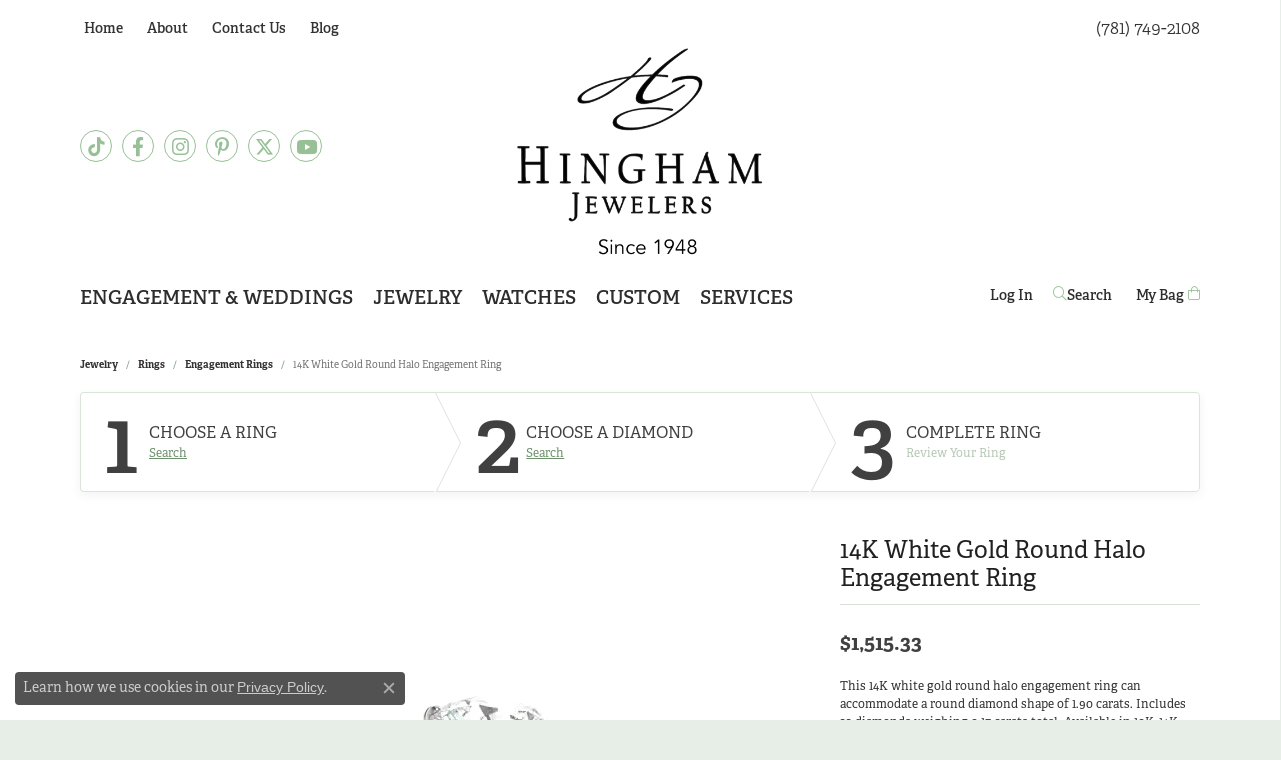

--- FILE ---
content_type: text/html; charset=UTF-8
request_url: https://www.hinghamjewelers.com/ringsettings-details/engagement-rings/14k-white-gold-round-halo-engagement-ring/376599
body_size: 17987
content:
<!DOCTYPE html>
<html lang="en">
	<head>
		<meta charset="utf-8">
		<title>14K White Gold Round Halo Engagement Ring 83556-14KW | Hingham Jewelers | Hingham, MA</title>	
		
		
		<link rel="preconnect" href="//v6master-brooks.shopfinejewelry.com/">
		<link rel="preconnect" href="https://cdn.jewelryimages.net/">
		
		<link rel="stylesheet" href="/css/_monolith.min.css?t=7475" media="all">
				
		
		
		<link rel="stylesheet" href="//v6master-brooks.shopfinejewelry.com/js/vendor/OwlCarousel2-2.3.4/dist/assets/owl.carousel.min.css?t=hinghamjewelers7475"  media="print" onload="this.media='all'">
		<link rel="stylesheet" href="//v6master-brooks.shopfinejewelry.com/js/vendor/magiczoomplus-commercial/magiczoomplus/magiczoomplus.css?t=hinghamjewelers7475"  media="print" onload="this.media='all'">
		<link rel="stylesheet" href="//v6master-brooks.shopfinejewelry.com/js/vendor/bootstrap4-datetimepicker-master/build/css/bootstrap-datetimepicker.min.css?t=hinghamjewelers7475"  media="print" onload="this.media='all'">
		<link rel="stylesheet" href="//v6master-brooks.shopfinejewelry.com/js/src/components/phone-number-input/css/phone-number-input.min.css?t=hinghamjewelers7475"  media="print" onload="this.media='all'">
		<link rel="stylesheet" href="//v6master-brooks.shopfinejewelry.com/js/vendor/jquery.realperson.package-2.0.1/jquery.realperson.css?t=hinghamjewelers7475"  media="print" onload="this.media='all'">
		<link rel="stylesheet" href="//v6master-brooks.shopfinejewelry.com/fonts/diamond-shapes/diashapes-v6.min.css" media="print" onload="this.media='all';">
		<link rel="stylesheet" href="//v6master-brooks.shopfinejewelry.com/fonts/ring-settings/big-ring-settings-style.min.css" media="print" onload="this.media='all';">
		<link rel="stylesheet" href="//v6master-brooks.shopfinejewelry.com/css/fragments/consentManagementPlatform.min.css" media="print" onload="this.media='all';">
		<link rel="stylesheet" href="//v6master-brooks.shopfinejewelry.com/css/fragments/toggleSwitch.min.css" media="print" onload="this.media='all';">
		<link rel="stylesheet" href="//v6master-brooks.shopfinejewelry.com/css/fragments/address-table.min.css" media="print" onload="this.media='all';">
		<link rel="stylesheet" href="//v6master-brooks.shopfinejewelry.com/fonts/icons/css/fontawesome-light.min.css" media="print" onload="this.media='all';">
		<link rel="stylesheet" href="//v6master-brooks.shopfinejewelry.com/fonts/icons/css/brands.min.css" media="print" onload="this.media='all';">
		<link rel="stylesheet" href="//v6master-brooks.shopfinejewelry.com/js/build/components/login/css/login.min.css?t=hinghamjewelers7475"  media="print" onload="this.media='all'">
		<link rel="stylesheet" href="/css/_login.min.css?t=hinghamjewelers7475"  media="print" onload="this.media='all'">
		<link rel="stylesheet" href="/css/_quick-search.min.css?t=hinghamjewelers7475"  media="print" onload="this.media='all'">
		<link rel="stylesheet" href="/css/_cart.min.css?t=hinghamjewelers7475"  media="print" onload="this.media='all'">
			<link rel="stylesheet" href="//v6master-brooks.shopfinejewelry.com/css/pages/ringsettings-details.min.css?t=hinghamjewelers7475" media="all">		
		
		
		
			<link rel="stylesheet" href="/css/local.php?settingsSrc=hinghamjewelersV6&t=7475" media="all">
		
		<link rel="stylesheet" href="/css/local.css?t=7475" media="all">
		<link rel="stylesheet" href="//v6master-brooks.shopfinejewelry.com/css/print.min.css?t=7475" media="print" type="text/css">
	
		<script data-load-position="inline">
			window.cmpSettings = {"useOptInConsentPolicy":false,"showConsentManagementOptions":false,"includeRolexCookieOptions":false,"includePersonalizationCookieOption":true,"forRolexHybrid":false,"rolexCMPVersion":1};
		</script>
		<script src="//v6master-brooks.shopfinejewelry.com/js/globalScripts/cookieBlocker.js" data-load-position="inline"></script>
		
		<script>
			var blockedCookieScripts = [];
		</script>		
				
		
		<!-- Global site tag (gtag.js) - Google Analytics -->
		<script data-load-position="early 0" async src="https://www.googletagmanager.com/gtag/js?id=UA-69441522-43"></script>
		<script data-load-position="inline">
			window.dataLayer = window.dataLayer || [];
			function gtag(){dataLayer.push(arguments);}
			gtag('js', new Date());

			gtag('config', 'UA-69441522-43'); 
		</script>

		<!-- HEAD INCLUDES START -->
		<meta name="google-site-verification" content="z9ez-0uaD4d4GSBxpQuQqj27kiDfhjQDYmjQD3Ixlz0" />

<!-- Facebook Pixel Code -->
<script>
!function(f,b,e,v,n,t,s)
{if(f.fbq)return;n=f.fbq=function(){n.callMethod?
n.callMethod.apply(n,arguments):n.queue.push(arguments)};
if(!f._fbq)f._fbq=n;n.push=n;n.loaded=!0;n.version='2.0';
n.queue=[];t=b.createElement(e);t.async=!0;
t.src=v;s=b.getElementsByTagName(e)[0];
s.parentNode.insertBefore(t,s)}(window,document,'script',
'https://connect.facebook.net/en_US/fbevents.js');
fbq('init', '1970742239700504');
fbq('track', 'PageView');
</script>
<noscript>
<img height="1" width="1"
src="https://www.facebook.com/tr?id=1970742239700504&ev=PageView
&noscript=1"/>
</noscript>
<!-- End Facebook Pixel Code -->

<!-- Google tag (gtag.js) -->
<script async src="https://www.googletagmanager.com/gtag/js?id=G-LTTENR2QJV"></script>
<script>
  window.dataLayer = window.dataLayer || [];
  function gtag(){dataLayer.push(arguments);}
  gtag('js', new Date());

  gtag('config', 'G-LTTENR2QJV');
</script>

<script type="text/javascript" src="//cdn.rlets.com/capture_configs/ed5/902/8c1/f9343f4b997d337cdbf205f.js" async="async"></script><script>window.userCurrency = "USD";</script>
		<!-- HEAD INCLUDES END -->

		<link rel="canonical" href="https://www.hinghamjewelers.comhttps://www.hinghamjewelers.com/jewelry-details/engagement-rings/14k-white-gold-round-halo-engagement-ring/376599">
					
		<script data-load-position="early 0">window.pageInfo={"itemID":"376599","baseSKU":"00020-83556","baseSKURaw":"83556","jsonData":{"masterSKU":"83556"},"styleNo":"83556-14KW","scrambledStlyeNo":"","itemTitle":"14K White Gold Round Halo Engagement Ring","categoryUrl":"engagement-rings","collectionID":"59","edgeVendID":"","erdLegacyUrl":true,"variationStyle":"","imageBaseURL":"","image1":"\/\/s3.amazonaws.com\/jewelry-static-files\/static\/engagement-ring-designer\/example-360video-thumb.jpg","image2":"\/\/cdn.jewelryimages.net\/galleries\/overnight\/Engagement-Rings\/83556-E.jpg?v=7","image3":"\/\/cdn.jewelryimages.net\/galleries\/overnight\/Engagement-Rings\/83556-E.side.jpg?v=7","image4":"\/\/cdn.jewelryimages.net\/galleries\/overnight\/Engagement-Rings\/83556-E.set.jpg?v=7","image5":"","image6":"","variationColNames":"[]","ringSizeHasJSON":false,"ringSizeJSON":"3,3.25,3.5,3.75,4,4.25,4.5,4.75,5,5.25,5.5,5.75,6,6.25,6.5,6.75,7,7.25,7.5,7.75,8,8.25,8.5,8.75,9,9.25,9.5,9.75,10,10.25,10.5,10.75,11,11.25,11.5,11.75,12,12.25,12.5,12.75,13,13.25,13.5,13.75,14,14.25,14.5,14.75,15,15.25,15.5,15.75,16,16.25,16.5,16.75,17,17.25,17.5,17.75,18","session":"42bc2a89fa6b436b73d68075963acf70","customerID":"","referer":"","hideDecimals":"0","hideAllPrices":"0","hidePriceMessage":"Call for Price","calculateLiveSettingPrice":true,"metalType":"14KW","diamondQuality":"SI1-SI2,%20G-H","priceAdj":0.83333333333333337,"forexMultiplier":1,"similarItems":{"success":true,"retArr":[{"imageSource":"\/\/cdn.jewelryimages.net\/galleries\/overnight\/Engagement-Rings\/50277-E.jpg?v=7","itemUrl":"\/ringsettings-details\/engagement-rings\/10k-white-gold-round-halo-engagement-ring\/370333","itemTitle":"10K White Gold Round Halo Engagement Ring","retail":"2186.95","salePrice":"0.00"},{"imageSource":"\/\/cdn.jewelryimages.net\/galleries\/overnight\/Engagement-Rings\/50282-E.jpg?v=7","itemUrl":"\/ringsettings-details\/engagement-rings\/10k-white-gold-round-halo-engagement-ring\/370347","itemTitle":"10K White Gold Round Halo Engagement Ring","retail":"1955.13","salePrice":"0.00"},{"imageSource":"\/\/cdn.jewelryimages.net\/galleries\/overnight\/Engagement-Rings\/50293-E.jpg?v=7","itemUrl":"\/ringsettings-details\/engagement-rings\/10k-white-gold-round-halo-engagement-ring\/370361","itemTitle":"10K White Gold Round Halo Engagement Ring","retail":"1698.90","salePrice":"0.00"},{"imageSource":"\/\/cdn.jewelryimages.net\/galleries\/overnight\/Engagement-Rings\/50315-E.jpg?v=7","itemUrl":"\/ringsettings-details\/engagement-rings\/10k-white-gold-halo-engagement-ring\/370431","itemTitle":"10K White Gold Halo Engagement Ring","retail":"1942.58","salePrice":"0.00"},{"imageSource":"\/\/cdn.jewelryimages.net\/galleries\/overnight\/Engagement-Rings\/50319-E.jpg?v=7","itemUrl":"\/ringsettings-details\/engagement-rings\/10k-white-gold-round-halo-engagement-ring\/370445","itemTitle":"10K White Gold Round Halo Engagement Ring","retail":"2152.15","salePrice":"0.00"},{"imageSource":"\/\/cdn.jewelryimages.net\/galleries\/overnight\/Engagement-Rings\/50343-E.jpg?v=7","itemUrl":"\/ringsettings-details\/engagement-rings\/10k-white-gold-round-halo-engagement-ring\/370459","itemTitle":"10K White Gold Round Halo Engagement Ring","retail":"3371.43","salePrice":"0.00"},{"imageSource":"\/\/cdn.jewelryimages.net\/galleries\/overnight\/Engagement-Rings\/50345-E.jpg?v=7","itemUrl":"\/ringsettings-details\/engagement-rings\/10k-white-gold-round-halo-engagement-ring\/370473","itemTitle":"10K White Gold Round Halo Engagement Ring","retail":"1792.80","salePrice":"0.00"},{"imageSource":"\/\/cdn.jewelryimages.net\/galleries\/overnight\/Engagement-Rings\/50375-E.jpg?v=7","itemUrl":"\/ringsettings-details\/engagement-rings\/10k-white-gold-halo-engagement-ring\/370555","itemTitle":"10K White Gold Halo Engagement Ring","retail":"1826.30","salePrice":"0.00"},{"imageSource":"\/\/cdn.jewelryimages.net\/galleries\/overnight\/Engagement-Rings\/50378-E.jpg?v=7","itemUrl":"\/ringsettings-details\/engagement-rings\/10k-white-gold-round-halo-engagement-ring\/370611","itemTitle":"10K White Gold Round Halo Engagement Ring","retail":"2217.50","salePrice":"0.00"},{"imageSource":"\/\/cdn.jewelryimages.net\/galleries\/overnight\/Engagement-Rings\/50424-E.jpg?v=7","itemUrl":"\/ringsettings-details\/engagement-rings\/10k-white-gold-round-halo-engagement-ring\/370653","itemTitle":"10K White Gold Round Halo Engagement Ring","retail":"3738.25","salePrice":"0.00"},{"imageSource":null,"itemUrl":null,"itemTitle":null,"retail":null,"salePrice":null}],"date":1710444927000},"enableCustomerWishlist":"1","enableGuestWishlist":"1","customer":{"loggedIn":false,"hasGuestWishlist":false,"firstName":"","lastName":"","email":"","phone":""},"lowCt":"1.90","highCt":"1.90","shapeRange":"round","showChatButtonJewelryDetails":"0","financingPageVisibility":"0","storename":"Hingham Jewelers","storeaddress":"<br>35 Whiting Street<br>Hingham, MA 02043<br>","availableLocationInputHTML":"<input type=\"hidden\" value=\"1\" name=\"location\" class=\"appt-location\">","locationDayTime":{"1":{"locationName":"Hingham Store","daysOfWeekDisabled":[0,1],"timeOfDay":{"2":{"open":"10:00:00","close":"16:30:00"},"3":{"open":"10:00:00","close":"16:30:00"},"4":{"open":"10:00:00","close":"16:30:00"},"5":{"open":"10:00:00","close":"16:30:00"},"6":{"open":"10:00:00","close":"16:30:00"}},"closedHolidayDates":[],"adjustedHolidayHours":[]}},"locationsFieldInquiries":"1"};</script>			
		
<script>
	window.enableEcommerce = "1";
</script>

		
<script>
	window.fbAppId = "174100089333117";
</script>

		
	<script>
		window.googleAppId = "522739862603-9cnc28esu2ntos9aevhluql3ikdjgqpo.apps.googleusercontent.com";
	</script>

		
		<meta name="description" content="Shop Overnight Engagement Rings like this 83556-14KW 14K White Gold Round Halo Engagement Ring at Hingham Jewelers in Hingham MA">
		<meta name="referrer" content="strict-origin-when-cross-origin">
		<meta name="keywords" content="">
		<meta name="viewport" content="width=device-width, initial-scale=1">
		<!-- Open Graph Meta -->
		<meta property="og:title" content="14K White Gold Round Halo Engagement Ring">
		<meta property="og:description" content="This 14K white gold round halo engagement ring can accommodate a round diamond shape of 1.90 carats. Includes 22 diamonds weighing 0.17 carats total. Available in 10K, 14K, and 18K white, yellow, or rose gold, and platinum. Center diamond not included. Matching wedding band sold separately.">
		<meta property="og:image" content="https://cdn.jewelryimages.net/galleries/overnight/Engagement-Rings/83556-E.jpg?v=7">
		<meta property="product:availability" content="Call for Availability">
		<meta property="product:price:amount" content="1515.33">
		<meta property="product:price:currency" content="USD">
		<meta property="product:retailer_item_id" content="376599">
		<!-- End Graph Meta -->

		
	</head>
	<body id="ringsettings-details" class=" icofont-fontawesome-light" data-theme="customized theme">		
		<!-- START BODY INCLUDE -->
		
		<!-- END BODY INCLUDE -->
		
		<script defer src="https://connect.podium.com/widget.js#API_TOKEN=857ad59b-fa60-492d-8265-cead5637bd4a" id="podium-widget" data-api-token="857ad59b-fa60-492d-8265-cead5637bd4a" data-load-position="late"></script>
		
		
		<div id='accessibility-skip-links' data-breakpoint='md'><a class="skippy sr-only sr-only-focusable" href="#main-sections"><span class="skippy-text">Skip to main content</span></a><a class="skippy sr-only sr-only-focusable" href="#footer"><span class="skippy-text">Skip to footer</span></a></div>



		<div class="container-fluid toolbar top ">
			<div class="toolbar-inner align-items-center justify-content-center justify-content-sm-center justify-content-md-between justify-content-lg-between px-10 container" role="toolbar" aria-label="Primary toolbar">
				<ul class="left"><li class="toolbar-item  item-"><a href="/" role="link" ><span>Home</span></a></li><li class="toolbar-item dropdown  item-"><a href="/about" role="button" class="dropdown-toggle" data-bs-toggle="dropdown" data-bs-hover="dropdown" aria-haspopup="menu" aria-expanded="false" id="top-menu-item-left--2" ><span>About</span><span class="sr-only">Toggle <span>About</span> Menu</span></a><ul class="dropdown-menu menu-" aria-labelledby="top-menu-item-left--2" role="menu"><li><a href="/pages/ourstore" class="dropdown-item" role="menuitem">About Us</a></li><li><a href="/pages/reviews" class="dropdown-item" role="menuitem">Reviews & Testimonials</a></li><li><a href="/pages/wishlists" class="dropdown-item" role="menuitem">Create a Wish List</a></li><li><a href="/pages/services" class="dropdown-item" role="menuitem">Our Services</a></li><li><a href="/pages/personal-shopping" class="dropdown-item" role="menuitem">Personal Shopping</a></li><li><a href="/pages/meet-the-team" class="dropdown-item" role="menuitem">Meet the Staff</a></li><li><a href="/events" class="dropdown-item" role="menuitem">Events</a></li></ul></li><li class="toolbar-item  item-"><a href="/contact" role="link" ><span>Contact Us</span></a></li><li class="toolbar-item  item-"><a href="/blog" role="link" ><span>Blog</span></a></li>
			<li class="toolbar-item dropdown quick-search d-none item-search">
				<a href="javascript:void(0)" role="button" class="dropdown-toggle" data-bs-toggle="dropdown" data-bs-hover="dropdown" aria-haspopup="menu" aria-expanded="false" id="top-menu-item-left-search-5" aria-label="Search"><span class="sr-only">Toggle Toolbar Search Menu</span></a>
				<div class="dropdown-menu menu-search" aria-labelledby="top-menu-item-left-search-5" role="presentation">
					<div class="px-2">
						<form action="/jewelry" role="search" method="GET" aria-label="Site search">
							<div class="input-group">
								<label for="toolbar-search-kw" class="sr-only">Search for...</label>
								<input type="text" class="form-control" id="toolbar-search-kw" name="kw" placeholder="Search for...">
								<span class="input-group-btn">
									<button class="btn btn-default px-3" type="submit" role="button" aria-label="Submit search"><i class="icon-search" aria-hidden="true"></i></button>
								</span>
							</div>
						</form>
					</div>
				</div>
			</li>
				</ul>
				<ul class="right"><li class="toolbar-item header-phone item-"><a href="tel:7817492108" role="link" ><span>(781) 749-2108</span></a></li>
				</ul>
			</div>
		</div>
<header >
	<div class="container main-content">				
		<div class="row">
			<div class="col main-content-col  d-block d-md-flex justify-content-between align-items-center content-toolbar-inline-left-and-right">
				
	<div class="container content-toolbar left inline-left-and-right">
		<div class="content-toolbar-inner  inner justify-content-center justify-content-md-start">
				<ul class="left d-flex d-sm-flex d-md-flex d-lg-flex ">
			<li class="toolbar-item d-none d-md-block item-custom">
					<div class='social-networks outline-circles'>
						<a href="https://www.tiktok.com/@hinghamjewelers" class="network tiktok" target="_blank" rel="nofollow noopener" title="Follow us on TikTok" aria-label="Follow us on TikTok (opens in new tab)"><i class="icon-tiktok" aria-hidden="true"></i></a>
<a href="https://www.facebook.com/HinghamJewelers/" class="network facebook" target="_blank" rel="nofollow noopener" title="Visit Hingham Jewelers on Facebook" aria-label="Visit Hingham Jewelers on Facebook (opens in new tab)"><i class="icon-facebook" aria-hidden="true"></i></a>
<a href="https://www.instagram.com/hinghamjewelers/" class="network instagram" target="_blank" rel="nofollow noopener" title="Follow Hingham Jewelers on Instagram" aria-label="Follow Hingham Jewelers on Instagram (opens in new tab)"><i class="icon-instagram" aria-hidden="true"></i></a>
<a href="https://www.pinterest.com/hinghamjewelers/" class="network pinterest" target="_blank" rel="nofollow noopener" title="Follow Hingham Jewelers on Pinterest" aria-label="Follow Hingham Jewelers on Pinterest (opens in new tab)"><i class="icon-pinterest" aria-hidden="true"></i></a>
<a href="https://x.com/hinghamjewelers" class="network twitter" target="_blank" rel="nofollow noopener" title="Follow Hingham Jewelers on Twitter" aria-label="Follow Hingham Jewelers on Twitter (opens in new tab)"><i class="icon-twitter" aria-hidden="true"></i></a>
<a href="https://www.youtube.com/user/HinghamJewelersMedia" class="network youtube" target="_blank" rel="nofollow noopener" title="Follow Hingham Jewelers on Youtube" aria-label="Follow Hingham Jewelers on Youtube (opens in new tab)"><i class="icon-youtube" aria-hidden="true"></i></a>

					</div></li>
				</ul>
			</div>
		</div>
				
		<a href="/" id="logo" aria-label="Hingham Jewelers - Go to homepage">
			<img src="/images/logo.png" width="535" height="380" alt="Hingham Jewelers" class="mx-auto" loading="eager" decoding="sync" fetchpriority="high">
		</a>
				
				
	<div class="container content-toolbar right inline-left-and-right">
		<div class="content-toolbar-inner  justify-content-center justify-content-md-end">
				<ul class="right d-flex d-sm-flex d-md-flex d-lg-flex ">
				</ul>
			</div>
		</div>
			</div>
		</div>
	</div>
	
	
</header>
<!-- Nav generated 20260115135547 -->

<nav class="navbar navbar-expand-md navbar-menu-position-default " id="website-navigation" aria-label="Primary">
	
<button class="navbar-toggler d-inline-block d-md-none" id="nav-toggle" type="button" data-animation="animation-1" data-bs-toggle="collapse" data-bs-target="#main-navigation" aria-controls="main-navigation" aria-expanded="false" aria-label="Toggle navigation">
	<span class="navbar-toggler-icon" aria-hidden="true">
		<span></span>
		<span></span>
		<span></span>
	</span>
</button>
	<div class="collapse navbar-collapse justify-content-between" id="main-navigation">
		<div class='container inner-nav  px-0 px-md-10'>
		<ul class="navbar-nav navbar-left justify-content-between " id="menubar-left" aria-label="Primary site menu">
		<li class="dropdown dropdown-wide nav-item "><a href="javascript:void(0)" data-bs-toggle="dropdown" aria-expanded="false" aria-haspopup="true" class="nav-link " id="menu-item-megamenu-1">Engagement & Weddings</a><div class="dropdown-menu dropdown-menu-wide menu-megamenu dropdown-menu-left" aria-labelledby="menu-item-megamenu-1" data-parent="" data-cols="3"><div class="container"><div class="row"><div class="col-12 col-md-auto"><div class="dropdown dropdown-submenu"><a href="javascript:void(0)" data-url="javascript:void(0)"  role="button" class="dropdown-item dropdown-item-parent  parent-has-kids"  id="submenu-item-megamenu-1-1">Engagement Rings</a><div class="dropdown-menu dropdown-menu-left dropdown-menu-children" aria-labelledby="submenu-item-megamenu-1-1"><a class="dropdown-item" href="/contact" >Set Up a Consultation</a><a class="dropdown-item" href="/jewelry/rings/engagement-rings" >Shop all Engagement Rings</a></div></div><div class="dropdown dropdown-submenu"><a href="javascript:void(0)" data-url="javascript:void(0)"  role="button" class="dropdown-item dropdown-item-parent  parent-has-kids"  id="submenu-item-megamenu-1-2">Design Your Own Ring</a><div class="dropdown-menu dropdown-menu-left dropdown-menu-children" aria-labelledby="submenu-item-megamenu-1-2"><a class="dropdown-item" href="/gabriel-engagement#/bridal" >Start with a Setting</a><a class="dropdown-item" href="/ringsettings-diamonds?carat=0.1-20" >Start with a Diamond</a></div></div><div class="dropdown dropdown-submenu"><a href="javascript:void(0)" data-url="javascript:void(0)"  role="button" class="dropdown-item dropdown-item-parent  parent-has-kids"  id="submenu-item-megamenu-1-3">Shop by Designer</a><div class="dropdown-menu dropdown-menu-left dropdown-menu-children" aria-labelledby="submenu-item-megamenu-1-3"><a class="dropdown-item" href="/gabriel-engagement#/bridal" >Gabriel & Co.</a><a class="dropdown-item" href="jewelry/brand/jabel" >Jabel</a><a class="dropdown-item" href="jewelry/brand/yoni-diamonds" >Yoni</a></div></div></div><div class="col-12 col-md-auto"><div class="dropdown dropdown-submenu"><a href="javascript:void(0)" data-url="javascript:void(0)"  role="button" class="dropdown-item dropdown-item-parent  parent-has-kids"  id="submenu-item-megamenu-1-4">Diamonds</a><div class="dropdown-menu dropdown-menu-left dropdown-menu-children" aria-labelledby="submenu-item-megamenu-1-4"><a class="dropdown-item" href="/pages/diamond-search" >Shop all Loose Diamonds</a></div></div><div class="dropdown dropdown-submenu"><a href="javascript:void(0)" data-url="javascript:void(0)"  role="button" class="dropdown-item dropdown-item-parent  parent-has-kids"  id="submenu-item-megamenu-1-5">Wedding Bands</a><div class="dropdown-menu dropdown-menu-left dropdown-menu-children" aria-labelledby="submenu-item-megamenu-1-5"><a class="dropdown-item" href="/jewelry/rings/womens-wedding-bands" >Women's</a><a class="dropdown-item" href="/pages/mens-wedding-bands#/mens-wedding-bands" >Men's</a></div></div><div class="dropdown dropdown-submenu"><a href="javascript:void(0)" data-url="javascript:void(0)"  role="button" class="dropdown-item dropdown-item-parent  parent-has-kids"  id="submenu-item-megamenu-1-6">Education</a><div class="dropdown-menu dropdown-menu-left dropdown-menu-children" aria-labelledby="submenu-item-megamenu-1-6"><a class="dropdown-item" href="/blog-post/the-difference-between-lab-grown-and-natural-diamonds" >Natural vs Lab Grown Diamonds</a><a class="dropdown-item" href="/education-diamonds" >How Diamonds are Graded</a><a class="dropdown-item" href="/education-diamond-buying" >How to Select a Stone</a><a class="dropdown-item" href="/education-settings" >How to Select a Setting</a><a class="dropdown-item" href="/education-metals" >How to Pick a Metal Type</a></div></div></div><div class="col-12 col-md-auto">
        <div class="my-10 dropdown-item dropdown-item-image">
            <img class="d-none d-md-block" src="https://cdn.jewelryimages.net/static/domains/hinghamjewelers/images/store-pics/bridal-nav.png" alt="Menu image" loading="lazy" decoding="auto" fetchpriority="low">
            <div class="text-center small pt-1"></div>
        </div></div></div><!-- .row --><div class="row explore-all-row"><div class="col pt-0 pt-md-10"><hr class="my-10"><a href="javascript:void(0)" class="btn btn-dark btn-sm dropdown-item">Explore All Engagement & Weddings</a></div></div><!-- .row --></div><!-- .container --></div><!-- .dropdown-menu --></li>
		<li class="dropdown dropdown-wide nav-item "><a href="javascript:void(0)" data-bs-toggle="dropdown" aria-expanded="false" aria-haspopup="true" class="nav-link " id="menu-item-megamenu-2">Jewelry</a><div class="dropdown-menu dropdown-menu-wide menu-megamenu dropdown-menu-left" aria-labelledby="menu-item-megamenu-2" data-parent="" data-cols="4"><div class="container"><div class="row"><div class="col-12 col-md-auto"><div class="dropdown dropdown-submenu"><a href="javascript:void(0)" data-url="javascript:void(0)"  role="button" class="dropdown-item dropdown-item-parent  parent-has-kids"  id="submenu-item-megamenu-2-1">Rings</a><div class="dropdown-menu dropdown-menu-left dropdown-menu-children" aria-labelledby="submenu-item-megamenu-2-1"><a class="dropdown-item" href="/jewelry/rings/engagement-rings" >Engagement</a><a class="dropdown-item" href="/jewelry/rings/diamond-anniversary-rings" >Diamond Anniversary Bands</a><a class="dropdown-item" href="/jewelry/rings/womens-fashion-rings" >Fashion</a><a class="dropdown-item" href="/jewelry/rings/silver-rings" >Silver</a><a class="dropdown-item" href="/jewelry/rings/womens-wedding-bands" >Wedding Bands</a></div></div><div class="dropdown dropdown-submenu"><a href="javascript:void(0)" data-url="javascript:void(0)"  role="button" class="dropdown-item dropdown-item-parent  parent-has-kids"  id="submenu-item-megamenu-2-2">Earrings</a><div class="dropdown-menu dropdown-menu-left dropdown-menu-children" aria-labelledby="submenu-item-megamenu-2-2"><a class="dropdown-item" href="/jewelry/earrings/diamond-earrings" >Diamond</a><a class="dropdown-item" href="/jewelry/earrings/colored-stone-earrings" >Colored Stone</a><a class="dropdown-item" href="/jewelry/earrings/pearl-earrings" >Pearl</a><a class="dropdown-item" href="/jewelry/earrings/gold-earrings" >Gold</a><a class="dropdown-item" href="/jewelry/earrings/silver-earrings" >Silver</a><a class="dropdown-item" href="/jewelry?kw=hoops" >Hoops</a><a class="dropdown-item" href="/jewelry?kw=stud" >Studs</a><a class="dropdown-item" href="/jewelry?kw=dangle" >Dangles</a></div></div></div><div class="col-12 col-md-auto"><div class="dropdown dropdown-submenu"><a href="javascript:void(0)" data-url="javascript:void(0)"  role="button" class="dropdown-item dropdown-item-parent  parent-has-kids"  id="submenu-item-megamenu-2-3">Necklaces</a><div class="dropdown-menu dropdown-menu-left dropdown-menu-children" aria-labelledby="submenu-item-megamenu-2-3"><a class="dropdown-item" href="/jewelry/necklaces/gold-necklaces" >Gold</a><a class="dropdown-item" href="/jewelry/necklaces/silver-necklacespendants" >Silver</a><a class="dropdown-item" href="/jewelry/necklaces/diamond-necklaces" >Diamond Necklaces</a><a class="dropdown-item" href="/jewelry/pendants/diamond-pendants" >Diamond Pendants</a><a class="dropdown-item" href="/jewelry/necklaces/colored-stone-necklaces" >Colored Stone Necklaces</a><a class="dropdown-item" href="/jewelry/pendants/colored-stone-pendants" >Colored Stone Pendants</a><a class="dropdown-item" href="/jewelry/necklaces/pearl-necklace" >Pearl</a><a class="dropdown-item" href="/jewelry/chains/gold-chains" >Gold Chains</a><a class="dropdown-item" href="/jewelry/chains/silver-chains" >Silver Chains</a></div></div><div class="dropdown dropdown-submenu"><a href="javascript:void(0)" data-url="javascript:void(0)"  role="button" class="dropdown-item dropdown-item-parent  parent-has-kids"  id="submenu-item-megamenu-2-4">Bracelets</a><div class="dropdown-menu dropdown-menu-left dropdown-menu-children" aria-labelledby="submenu-item-megamenu-2-4"><a class="dropdown-item" href="/jewelry/bracelets/diamond-bracelets" >Diamond</a><a class="dropdown-item" href="/jewelry/bracelets/colored-stone-bracelets" >Colored Stone</a><a class="dropdown-item" href="/jewelry/bracelets/pearl-bracelets" >Pearl</a><a class="dropdown-item" href="/jewelry/bracelets/gold-bracelets" >Gold</a><a class="dropdown-item" href="/jewelry/charms/gold-pendants-charms" >Gold Charms</a><a class="dropdown-item" href="/jewelry/bracelets/silver-bracelets" >Silver</a><a class="dropdown-item" href="/jewelry/charms/silver-charms" >Silver Charms</a></div></div></div><div class="col-12 col-md-auto"><div class="dropdown dropdown-submenu"><a href="javascript:void(0)" data-url="javascript:void(0)"  role="button" class="dropdown-item dropdown-item-parent  parent-has-kids"  id="submenu-item-megamenu-2-5">Men's</a><div class="dropdown-menu dropdown-menu-left dropdown-menu-children" aria-labelledby="submenu-item-megamenu-2-5"><a class="dropdown-item" href="/jewelry/brand/gabriel-co#/mens-jewelry" >Jewelry</a><a class="dropdown-item" href="/pages/mens-wedding-bands#/mens-wedding-bands" >Wedding Bands</a><a class="dropdown-item" href="/jewelry/mens-jewelry" >Accessories</a></div></div><div class="dropdown dropdown-submenu"><a href="javascript:void(0)" data-url="javascript:void(0)"  role="button" class="dropdown-item dropdown-item-parent  parent-has-kids"  id="submenu-item-megamenu-2-6">Children's</a><div class="dropdown-menu dropdown-menu-left dropdown-menu-children" aria-labelledby="submenu-item-megamenu-2-6"><a class="dropdown-item" href="/jewelry?kw=add%20a%20pearl" >Add-a-Pearl</a><a class="dropdown-item" href="/jewelry/childrens-jewelry" >Shop All</a></div></div><div><a href="/jewelry/giftware" data-url="/jewelry/giftware"  class="dropdown-item dropdown-item-parent "  id="submenu-item-megamenu-2-7">Giftware</a></div><div class="dropdown dropdown-submenu"><a href="javascript:void(0)" data-url="javascript:void(0)"  role="button" class="dropdown-item dropdown-item-parent  parent-has-kids"  id="submenu-item-megamenu-2-8">Occasions</a><div class="dropdown-menu dropdown-menu-left dropdown-menu-children" aria-labelledby="submenu-item-megamenu-2-8"><a class="dropdown-item" href="/education-anniversary-guide" >Anniversary Guide</a><a class="dropdown-item" href="/pages/religious-jewelry" >Religious Gifts</a><a class="dropdown-item" href="/pages/graduation-gift-guide" >Graduation Gifts</a></div></div></div><div class="col-12 col-md-auto"><div class="dropdown dropdown-submenu"><a href="javascript:void(0)" data-url="javascript:void(0)"  role="button" class="dropdown-item dropdown-item-parent  parent-has-kids"  id="submenu-item-megamenu-2-9">Shop by Brand</a><div class="dropdown-menu dropdown-menu-left dropdown-menu-children" aria-labelledby="submenu-item-megamenu-2-9"><a class="dropdown-item" href="/jewelry/brand/andrea-candela" >Andrea Candela</a><a class="dropdown-item" href="/jewelry/brand/colby-davis" >Colby Davis of Boston</a><a class="dropdown-item" href="/jewelry/brand/gabriel-co#/fashion" >Gabriel & Co.</a><a class="dropdown-item" href="/jewelry/brand/hj-hot-jewels" >HJ Hot Jewels</a><a class="dropdown-item" href="/jewelry/brand/julie-vos" >Julie Vos</a><a class="dropdown-item" href="/jewelry/brand/lagos" >LAGOS</a><a class="dropdown-item" href="/jewelry/brand/roberto-coin" >Roberto Coin</a><a class="dropdown-item" href="/brands" >Shop All</a></div></div><div><a href="/jewelry/hj-originals" data-url="/jewelry/hj-originals"  class="dropdown-item dropdown-item-parent "  id="submenu-item-megamenu-2-10">HJ Originals</a></div></div></div><!-- .row --><div class="row explore-all-row"><div class="col pt-0 pt-md-10"><hr class="my-10"><a href="javascript:void(0)" class="btn btn-dark btn-sm dropdown-item">Explore All Jewelry</a></div></div><!-- .row --></div><!-- .container --></div><!-- .dropdown-menu --></li>
		<li class="dropdown dropdown-wide nav-item "><a href="javascript:void(0)" data-bs-toggle="dropdown" aria-expanded="false" aria-haspopup="true" class="nav-link " id="menu-item-megamenu-3">Watches</a><div class="dropdown-menu dropdown-menu-wide menu-megamenu dropdown-menu-left" aria-labelledby="menu-item-megamenu-3" data-parent="" data-cols="3"><div class="container"><div class="row"><div class="col-12 col-md-auto"><div class="dropdown dropdown-submenu"><a href="javascript:void(0)" data-url="javascript:void(0)"  role="button" class="dropdown-item dropdown-item-parent  parent-has-kids"  id="submenu-item-megamenu-3-1">Shop by Category</a><div class="dropdown-menu dropdown-menu-left dropdown-menu-children" aria-labelledby="submenu-item-megamenu-3-1"><a class="dropdown-item" href="/jewelry/watches/mens-watches" >Men's </a><a class="dropdown-item" href="/jewelry/watches/womens-watches" >Women's</a></div></div></div><div class="col-12 col-md-auto"><div class="dropdown dropdown-submenu"><a href="javascript:void(0)" data-url="javascript:void(0)"  role="button" class="dropdown-item dropdown-item-parent  parent-has-kids"  id="submenu-item-megamenu-3-2">Shop by Brand</a><div class="dropdown-menu dropdown-menu-left dropdown-menu-children" aria-labelledby="submenu-item-megamenu-3-2"><a class="dropdown-item" href="/jewelry/brand/shinola" >Shinola</a><a class="dropdown-item" href="/jewelry/brand/victorinox" >Swiss Army</a></div></div></div><div class="col-12 col-md-auto">
        <div class="my-10 dropdown-item dropdown-item-image">
            <img class="d-none d-md-block" src="https://cdn.jewelryimages.net/static/domains/hinghamjewelers/images/store-pics/watches-nav.jpg" alt="Menu image" loading="lazy" decoding="auto" fetchpriority="low">
            <div class="text-center small pt-1"></div>
        </div></div></div><!-- .row --><div class="row explore-all-row"><div class="col pt-0 pt-md-10"><hr class="my-10"><a href="/pages/timepieces" class="btn btn-dark btn-sm dropdown-item">Explore All Watches</a></div></div><!-- .row --></div><!-- .container --></div><!-- .dropdown-menu --></li>
		<li class=" nav-item "><a href="/pages/custom-jewelry-creation" class="nav-link ">Custom</a></li>
		<li class=" nav-item "><a href="/pages/services" class="nav-link ">Services</a></li></ul><ul class="navbar-nav navbar-right justify-content-between " id="menubar-right" aria-label="Secondary site menu">
		<li class="dropdown nav-item  item-account">
			<a href="javascript:void(0)" role="button" class="nav-link dropdown-toggle " data-bs-toggle="dropdown" data-bs-hover="dropdown" aria-haspopup="dialog" aria-controls="menu-item-login-dialog-right-account-1" aria-expanded="false" id="menu-item-right-account-1" aria-label="My Account Menu">Log In<span class="sr-only">Toggle My Account Menu</span></a>
			<div class="dropdown-menu menu-account dropdown-menu-right my-account-dropdown punchmarkLogin">
				<div id="menu-item-login-dialog-right-account-1" role="dialog" aria-modal="true" aria-labelledby="menu-item-login-dialog-title-right-account-1" class="loginWrap">
					<div id="menu-item-login-dialog-title-right-account-1" class="sr-only">Login</div>
					<form class="login">
						<div class="form-floating">
							<input type="text" id="menu-item-username-right-account-1" name="username" placeholder="username" class="form-control input-md" autocomplete="off" value="">
							<label for="menu-item-username-right-account-1" class="">Username</label>
						</div>
						<div class="form-floating mt-1">
							<input type="password" id="menu-item-password-right-account-1" name="password" placeholder="password" class="form-control input-md" autocomplete="off" value="">
							<label for="menu-item-password-right-account-1" class="passwordLabel">Password</label>
						</div>
						<button class="btn btn-primary btn-lg btn-block" type="submit">Log In</button>
					</form>
					<p class="pt-3 small text-center mb-0 signUp">
						Don&rsquo;t have an account?
						<a href="/register" class="fw-bold d-block">Sign up now</a>
					</p>
				</div>
			</div>
		</li>
		<li class="dropdown nav-item text-right quick-search item-search">
			<a href="javascript:void(0)" role="button" class="nav-link dropdown-toggle" data-bs-toggle="dropdown" aria-haspopup="menu" aria-expanded="false" aria-label="Search"><i class='icon-search'></i><span>Search</span></a>
			<div class="dropdown-menu menu-search dropdown-menu-right" >
				<div class="px-2">
					<form action="/jewelry" role="search" method="GET" autocomplete="off">
						<div class="input-group">
							<label for="nav-search-kw" class="sr-only">Search for...</label>
							<input type="text" class="form-control" id="nav-search-kw" name="kw" placeholder="Search for..." aria-label="Search for...">
							<span class="input-group-btn">
								<button class="btn btn-default px-3" type="submit" aria-label="Submit search"><i class="icon-search" aria-hidden="true"></i></button>
							</span>
						</div>
					</form>
				</div>
			</div>
		</li>
			<li class="dropdown nav-item text-right item-cart">
				<a href="/cart" class="nav-link dropdown-toggle " data-bs-toggle="dropdown" aria-haspopup="menu" aria-expanded="false" id="menu-item-cart-right-3" aria-label="Toggle Shopping Cart">
					<span>My Bag</span><i class='icon-shopping-bag'></i>
				</a>
				<div class="dropdown-menu menu-cart dropdown-menu-right global-cart-dropdown" data-type="item" data-src="cart_nav" data-action="get_cart_items" data-template="template-cart-item" aria-labelledby="menu-item-cart-right-3">
					<script type="text/x-tmpl" id="template-cart-item" async>
						{% if (o.items.length) { %}
							{% for (var i in o.items) { %}
								<div class="wishlist-item media">
									<a href="{%=o.items[i].itemUrl%}" class="media-thumb">
										<div class="image-div" style="background-image:url({%=o.items[i].imgUrl%});">
											<img src="https://placeholder.shopfinejewelry.com/150x150" class="placeholder" alt="" loading="lazy" decoding="auto" fetchpriority="low">
										</div>
									</a>
									<div class="media-body">
										<h6 class="media-heading text-truncate">{%#o.items[i].itemTitle%}</h6>
										<span class="media-description text-truncate">Style #: {%#o.items[i].sku%}</span>
										{% if(o.items[i].price == 0.00 || o.items[i].price == "") { %}
											<span class="media-price">Call for Price</span>
										{% } else { %}
											<span class="media-price">{%=o.items[i].price%}</span>
										{% } %}
									</div>
								</div>
							{% } %}
							<div class="px-2">
								<a href="/cart" aria-live="polite" class="btn btn-primary btn-md btn-block btn-view-wishlist">View My Cart</a>
							</div>
						{% } else { %}
							<div class="">
								<div class="menu-cart-subtotal px-20">
									<p class="text-center">You have no items in your cart.</p>
								</div>
								<div class="menu-cart-buttons">
									<a href="/jewelry" class="btn btn-primary btn-block">Browse Jewelry</a>
								</div>
							</div>
						{% } %}
					</script>
				</div>
			</li></ul>
		</div>
	</div>
</nav>

<main id="main-sections" tabindex="-1">
<section class="default">
	<div class="container pb-0">
		<div class="row">
			<div class="col-sm-12">
				
				
		<nav aria-label="breadcrumb" class="mt-0 mb-20" id="nav-breadcrumb">
			<ol class="breadcrumb breadcrumb-widget justify-content-start">
				<li class="breadcrumb-item"><a href="/jewelry">jewelry</a></li><li class="breadcrumb-item"><a href="/jewelry/rings">Rings</a></li><li class="breadcrumb-item"><a href="/ringsettings">Engagement Rings</a></li><li class="breadcrumb-item active">14K White Gold Round Halo Engagement Ring</li>
			</ol>
		</nav>
				<!--<h1 id="ringsettings-details-h1" class="">14K White Gold Round Halo Engagement Ring</h1>-->
				<!--<div class="p intro-text htmlAboveGrid"></div>-->
				
		<div class="d-flex widget text-left w-100 mb-20 widget erd-steps" style="overflow: hidden;">
			<div class="steps-1-2-3-block active">
				<div class="d-flex step">
					<span class="step-number">1</span>
					<span class="title">
						<strong>Choose a Ring</strong>
						<a href="/ringsettings" class="text-default d-none d-md-block">Search</a>
						
					</span>
					<span class="image">
						<i class="erd-empty-ring"></i>
					</span>
					<span class="rhombus"></span>
					<span class="rhombus-top"></span>
				</div>
			</div>
			<div class="steps-1-2-3-block active">
				<div class="d-flex step">
					<span class="step-number">2</span>
					<span class="title">
						<strong>Choose a Diamond</strong>
						<a href="/ringsettings-diamonds" class="text-default d-none d-md-block">Search</a>
						
					</span>
					<span class="image">
						<i class="erd-diamond"></i>							
					</span>
					<span class="rhombus"></span>
					<span class="rhombus-top"></span>
				</div>
			</div>
			<div class="steps-1-2-3-block active">
				<div class="d-flex step">
					<span class="step-number">3</span>
					<span class="title">
						<strong>Complete Ring</strong>
						<a href="/ringsettings-complete" class="text-default d-none d-md-block disabled"disabled>Review Your Ring</a>
					</span>
					<span class="image">
						<i class="erd-diamond-ring"></i>
					</span>
					<span class="rhombus hide"></span>
					<span class="rhombus-top hide"></span>
				</div>
			</div>
		</div>

<section class="default px-0 pt-0 pb-10">
	<div class="container px-0 py-0">
		<div class="row">			
			<div class="col-12">
				<div class="row">
					
					<!--
<div style="position: absolute;left:10px;top:0;z-index:1;">
	<nav aria-label="pager" class="mt-0 mb-0">
		<ul class="pagination prev-next">
			<li class="page-item page-item-sm">
				<a href="javascript:void(0)" onclick="goback('/ringsettings')" class="page-link"  tabindex="-1">Results</a>
			</li>
			<li>&nbsp;</li>			
		</ul>
	</nav>
</div>
<div class="col-12 col-sm-12 col-md-7 col-lg-8 d-flex flex-column justify-content-center align-items-center">
	<div class="column-slider-left justify-content-center align-items-center" id="jewelrydetails-image-column">
		
		<div id="jewelry-image-thumbs" class="column-slider-thumbs owl-thumbs-left h-100 d-none d-md-flex justify-content-center align-self-center" data-slider-id="1">
			
		</div>		
		<div id="jewelry-main-images" class="column-slider owl-carousel align-self-center" data-slider-id="1" data-margin="20" data-cols-xs="1" data-cols-sm="1" data-cols-md="1" data-cols-lg="1">					
			
			<div class="">
				<div class="widget">
					<a href="javascript:void(0)" id="jewelry-details-main-img-wrap-1" class="video360 d-block widget-inner position-0 w-100 h-auto h-sm-100" style="background: transparent;">
							<video id="setting-video" poster="" autoplay loop muted playsinline>
								<source src="https://cdn.jewelryimages.net/galleries/overnight/videos/83556.video.mp4" type="video/mp4">
								Your browser does not support the video tag.
							</video>
					</a>
				</div>
			</div>
			
			<div class="">
				<div class="widget">
					<a href="//cdn.jewelryimages.net/galleries/overnight/Engagement-Rings/83556-E.jpg?v=7" id="jewelry-details-main-img-wrap-1" class="d-block widget-inner position-0 w-100 h-auto h-sm-100 MagicZoom" style="background: transparent;" data-mobile-options="" data-options="rightClick: true; zoomOn: click" data-slide-id="zoom">
						<img id="jewelry-details-main-img-1" src="//cdn.jewelryimages.net/galleries/overnight/Engagement-Rings/83556-E.jpg?v=7" class="d-block " style="width:auto !important;" alt="14K White Gold Round Halo Engagement Ring Hingham Jewelers Hingham, MA">
					</a>
				</div>
			</div>
					<div class="">
						<div class="widget">
							<a href="//cdn.jewelryimages.net/galleries/overnight/Engagement-Rings/83556-E.side.jpg?v=7" id="jewelry-details-main-img-wrap-2" class="d-block widget-inner position-0 w-100 h-auto h-sm-100 MagicZoom" style="background: transparent;" data-mobile-options="" data-options="zoomOn: click" data-slide-id="zoom">
								<img id="jewelry-details-main-img-2" src="//cdn.jewelryimages.net/galleries/overnight/Engagement-Rings/83556-E.side.jpg?v=7" class="d-block " style="width:auto !important;" alt="14K White Gold Round Halo Engagement Ring Image 2 Hingham Jewelers Hingham, MA">
							</a>
						</div>
					</div>
					<div class="">
						<div class="widget">
							<a href="//cdn.jewelryimages.net/galleries/overnight/Engagement-Rings/83556-E.set.jpg?v=7" id="jewelry-details-main-img-wrap-3" class="d-block widget-inner position-0 w-100 h-auto h-sm-100 MagicZoom" style="background: transparent;" data-mobile-options="" data-options="zoomOn: click" data-slide-id="zoom">
								<img id="jewelry-details-main-img-3" src="//cdn.jewelryimages.net/galleries/overnight/Engagement-Rings/83556-E.set.jpg?v=7" class="d-block " style="width:auto !important;" alt="14K White Gold Round Halo Engagement Ring Image 3 Hingham Jewelers Hingham, MA">
							</a>
						</div>
					</div>
		</div>				
	</div>
	<div class="column-slider-under-ringsettings-block align-self-md-end">
		<div class="col-12 text-center pb-2">
			<p class="small fw-bold" style="margin-bottom:-.5rem">For Live Assistance Call</p>
			<a class="btn btn-link btn-md btn-block" href="tel:7817492108">(781) 749-2108</a>			
						
		</div>
	</div>
</div>	
<div id="jewelry-image-mobile-thumbs" class="column-slider-thumbs owl-thumbs-bottom w-100 px-10 d-flex d-md-none" data-slider-id="1">

</div>
-->




<div class="col-12 col-sm-12 col-md-7 col-lg-8 d-flex flex-column justify-content-center align-items-center">
	<div class="column-slider-left justify-content-center align-items-center flex-column flex-md-row-reverse" id="jewelrydetails-image-column">
		<div id="jewelry-main-images" class="column-slider owl-carousel align-self-center" data-slider-id="1" data-margin="20" data-cols-xs="1" data-cols-sm="1" data-cols-md="1" data-cols-lg="1" data-center-mode="center">					
			
			<div class="">
				<div class="widget">
					<a href="javascript:void(0)" id="jewelry-details-main-img-wrap-1" class="video360 d-block widget-inner position-0 w-100 h-auto h-sm-100" style="background: transparent;">
							<video id="setting-video" poster="" autoplay loop muted playsinline>
								<source src="https://cdn.jewelryimages.net/galleries/overnight/videos/83556.video.mp4" type="video/mp4">
								Your browser does not support the video tag.
							</video>
					</a>
				</div>
			</div>
			
			<div class="">
				<div class="widget">
					<a href="//cdn.jewelryimages.net/galleries/overnight/Engagement-Rings/83556-E.jpg?v=7" id="jewelry-details-main-img-wrap-1" class="d-block widget-inner position-0 w-100 h-auto h-sm-100 MagicZoom" style="background: transparent;" data-mobile-options="" data-options="rightClick: true; zoomOn: click" data-slide-id="zoom">
						<img id="jewelry-details-main-img-1" src="//cdn.jewelryimages.net/galleries/overnight/Engagement-Rings/83556-E.jpg?v=7" class="d-block " style="width:auto !important;" alt="14K White Gold Round Halo Engagement Ring Hingham Jewelers Hingham, MA">
					</a>
				</div>
			</div>
					<div class="">
						<div class="widget">
							<a href="//cdn.jewelryimages.net/galleries/overnight/Engagement-Rings/83556-E.side.jpg?v=7" id="jewelry-details-main-img-wrap-2" class="d-block widget-inner position-0 w-100 h-auto h-sm-100 MagicZoom" style="background: transparent;" data-mobile-options="" data-options="zoomOn: click" data-slide-id="zoom">
								<img id="jewelry-details-main-img-2" src="//cdn.jewelryimages.net/galleries/overnight/Engagement-Rings/83556-E.side.jpg?v=7" class="d-block " style="width:auto !important;" alt="14K White Gold Round Halo Engagement Ring Image 2 Hingham Jewelers Hingham, MA">
							</a>
						</div>
					</div>
					<div class="">
						<div class="widget">
							<a href="//cdn.jewelryimages.net/galleries/overnight/Engagement-Rings/83556-E.set.jpg?v=7" id="jewelry-details-main-img-wrap-3" class="d-block widget-inner position-0 w-100 h-auto h-sm-100 MagicZoom" style="background: transparent;" data-mobile-options="" data-options="zoomOn: click" data-slide-id="zoom">
								<img id="jewelry-details-main-img-3" src="//cdn.jewelryimages.net/galleries/overnight/Engagement-Rings/83556-E.set.jpg?v=7" class="d-block " style="width:auto !important;" alt="14K White Gold Round Halo Engagement Ring Image 3 Hingham Jewelers Hingham, MA">
							</a>
						</div>
					</div> 
		</div>
		<div id="jewelry-image-thumbs" class="column-slider-thumbs owl-thumbs-left h-100 d-flex justify-content-center align-self-center" data-slider-id="1">			
		</div>
	</div>
	<div class="column-slider-under-ringsettings-block align-self-md-end">
		<div class="col-12 text-center pb-2">
			<p class="small fw-bold" style="margin-bottom:-.5rem">For Live Assistance Call</p>
			<a class="btn btn-link btn-md px-3" href="tel:7817492108">(781) 749-2108</a>	
						
		</div>
	</div>
</div>
						 
					<div class="col-12 col-sm-12 col-md-5 col-lg-4 default">							
						<div class="d-flex widget flex-column justify-content-center align-items-start text-left pt-3 pt-md-0 w-100 widget h-100" id="product-details">	
							<div class="content-block w-100">
				
								<div id="product-details-header" class="pb-3 pb-md-0 pt-3 pt-md-4">
	<div class="d-flex justify-content-between align-items-start">
		<h1 id="jewelry-details-h1" class="h4 mb-0 text-center-sm"><span>14K White Gold Round Halo Engagement Ring</span></h1>
		<!--<button id="wish-list-button" class="btn btn-link btn-wishlist" style="height:30px;"><i class="icon-heart-o"></i></button>-->
	</div>
</div>	
<div class="pt-1 pb-1">
	<hr class="mb-10">	
	<div class="d-block">
		<!--
		<div class="d-flex align-items-center">										
			<a href="#" id="jewelry-details-brand-image" class="">
				<img src="//collections.jewelryimages.net/collections_logos/00008w.jpg" class="placeholder" style="max-width:100px" alt="{BRAND_WORD}: Overnight">				
			</a>
			<span id="jewelry-details-brand-name" class="small text-default text-uppercase hide"></span>			
		</div>
		-->
		<div class="py-3 text-center-sm">
			<span id="product-details-price" class="h4 mb-0 text-dark"></span>
		</div>
	</div>
	
</div>
<!--
{FINANCING_TEASERS}
-->
						
								<p id="jewelry-details-description" class="mb-4 small"></p>

			<span class="d-block pb-4 p small text-left fw-bold mb-0">
				<span class="d-block pb-1 text-uppercase setting_only_disclaimer" style="line-height: 1;">Center stone not included</span>
			</span>

								
								<div class="form-label-group form-label-group-lg">
<select id="jewelry-details-ring-sizes" class="selectpicker" data-style="form-control input-lg" data-size="5">
	<option id="ring-size-option-1" value="3" data-ring-size="3">3</option><option id="ring-size-option-2" value="3.25" data-ring-size="3.25">3.25</option><option id="ring-size-option-3" value="3.5" data-ring-size="3.5">3.5</option><option id="ring-size-option-4" value="3.75" data-ring-size="3.75">3.75</option><option id="ring-size-option-5" value="4" data-ring-size="4">4</option><option id="ring-size-option-6" value="4.25" data-ring-size="4.25">4.25</option><option id="ring-size-option-7" value="4.5" data-ring-size="4.5">4.5</option><option id="ring-size-option-8" value="4.75" data-ring-size="4.75">4.75</option><option id="ring-size-option-9" value="5" data-ring-size="5">5</option><option id="ring-size-option-10" value="5.25" data-ring-size="5.25">5.25</option><option id="ring-size-option-11" value="5.5" data-ring-size="5.5">5.5</option><option id="ring-size-option-12" value="5.75" data-ring-size="5.75">5.75</option><option id="ring-size-option-13" value="6" data-ring-size="6">6</option><option id="ring-size-option-14" value="6.25" data-ring-size="6.25">6.25</option><option id="ring-size-option-15" value="6.5" data-ring-size="6.5">6.5</option><option id="ring-size-option-16" value="6.75" data-ring-size="6.75">6.75</option><option id="ring-size-option-17" value="7" data-ring-size="7" selected="selected">7</option><option id="ring-size-option-18" value="7.25" data-ring-size="7.25">7.25</option><option id="ring-size-option-19" value="7.5" data-ring-size="7.5">7.5</option><option id="ring-size-option-20" value="7.75" data-ring-size="7.75">7.75</option><option id="ring-size-option-21" value="8" data-ring-size="8">8</option><option id="ring-size-option-22" value="8.25" data-ring-size="8.25">8.25</option><option id="ring-size-option-23" value="8.5" data-ring-size="8.5">8.5</option><option id="ring-size-option-24" value="8.75" data-ring-size="8.75">8.75</option><option id="ring-size-option-25" value="9" data-ring-size="9">9</option><option id="ring-size-option-26" value="9.25" data-ring-size="9.25">9.25</option><option id="ring-size-option-27" value="9.5" data-ring-size="9.5">9.5</option><option id="ring-size-option-28" value="9.75" data-ring-size="9.75">9.75</option><option id="ring-size-option-29" value="10" data-ring-size="10">10</option><option id="ring-size-option-30" value="10.25" data-ring-size="10.25">10.25</option><option id="ring-size-option-31" value="10.5" data-ring-size="10.5">10.5</option><option id="ring-size-option-32" value="10.75" data-ring-size="10.75">10.75</option><option id="ring-size-option-33" value="11" data-ring-size="11">11</option><option id="ring-size-option-34" value="11.25" data-ring-size="11.25">11.25</option><option id="ring-size-option-35" value="11.5" data-ring-size="11.5">11.5</option><option id="ring-size-option-36" value="11.75" data-ring-size="11.75">11.75</option><option id="ring-size-option-37" value="12" data-ring-size="12">12</option><option id="ring-size-option-38" value="12.25" data-ring-size="12.25">12.25</option><option id="ring-size-option-39" value="12.5" data-ring-size="12.5">12.5</option><option id="ring-size-option-40" value="12.75" data-ring-size="12.75">12.75</option><option id="ring-size-option-41" value="13" data-ring-size="13">13</option><option id="ring-size-option-42" value="13.25" data-ring-size="13.25">13.25</option><option id="ring-size-option-43" value="13.5" data-ring-size="13.5">13.5</option><option id="ring-size-option-44" value="13.75" data-ring-size="13.75">13.75</option><option id="ring-size-option-45" value="14" data-ring-size="14">14</option><option id="ring-size-option-46" value="14.25" data-ring-size="14.25">14.25</option><option id="ring-size-option-47" value="14.5" data-ring-size="14.5">14.5</option><option id="ring-size-option-48" value="14.75" data-ring-size="14.75">14.75</option><option id="ring-size-option-49" value="15" data-ring-size="15">15</option><option id="ring-size-option-50" value="15.25" data-ring-size="15.25">15.25</option><option id="ring-size-option-51" value="15.5" data-ring-size="15.5">15.5</option><option id="ring-size-option-52" value="15.75" data-ring-size="15.75">15.75</option><option id="ring-size-option-53" value="16" data-ring-size="16">16</option><option id="ring-size-option-54" value="16.25" data-ring-size="16.25">16.25</option><option id="ring-size-option-55" value="16.5" data-ring-size="16.5">16.5</option><option id="ring-size-option-56" value="16.75" data-ring-size="16.75">16.75</option><option id="ring-size-option-57" value="17" data-ring-size="17">17</option><option id="ring-size-option-58" value="17.25" data-ring-size="17.25">17.25</option><option id="ring-size-option-59" value="17.5" data-ring-size="17.5">17.5</option><option id="ring-size-option-60" value="17.75" data-ring-size="17.75">17.75</option><option id="ring-size-option-61" value="18" data-ring-size="18">18</option>
</select>
<input type="text" value="" placeholder="ringSizes" class="dummy">
<label>Ring Size</label>
</div>
								
								
								
								<span class="hide" id="variation-placeholder"> </span>
								<input type='hidden' name='variationStyle' value="">
<hr class='mt-3 mb-3'>
								
								
																							
								<!--								
								<hr class="mt-0">
								<div class="row pt-1 pb-3">																		
									<div class="col-12 mb-1 text-center text-md-left">
										<a href="javascript:void(0)"><i class="icon-star"></i> <span class="text-default">Only One Available</span></a>
									</div>
									<div class="col-12 mb-1 text-center text-md-left">
										<a href="javascript:void(0)"><i class="icon-shopping-bag"></i> <span class="text-default">In Another User&rsquo;s Bag</span></a>
									</div>
								</div>
								-->
								
								
			<button id="add-setting" class="btn btn-primary btn-xlg btn-block mb-2"><span>Choose This Ring</span></button>
			<input type="hidden" name="itemID" value="">
			<input id="ring-size-hidden-value" type="hidden" name="ringSize" value="7">
			

								

								<div class="col px-0"><button class="btn btn-default btn-xlg btn-block bg-transparent border mb-2 btn-appointment"><span>Schedule a Viewing</span></button></div>

								<!--<hr class="mt-3 mb-3">-->

								<div class="d-grid gap-2 d-flex mb-2" id="wish-list-button-container">
	
	<a class="btn btn-default btn-sm btn-wishlist flex-fill px-2" href="javascript:void(0)" id="wish-list-button">
		<i class="icon-heart"></i>			
		<span>My Wish List</span>
	</a>

	<a class="btn btn-default btn-sm btn-view-wishlist flex-fill px-2" href="/myaccount-wishlist" id="view-wish-list-button">
		<span>View in Wish List</span>
	</a>
	
</div>

								<div class="d-grid gap-2 d-flex mb-5 hide" id="my-store-popups">
	<a class="btn btn-default btn-sm flex-fill px-2" href="#" data-bs-toggle="modal" data-bs-target="#shippingInfoModal">Shipping</a>
	<a class="btn btn-default btn-sm flex-fill px-2" href="#" data-bs-toggle="modal" data-bs-target="#returnPolicyModal">Returns</a>
	<a class="btn btn-default btn-sm flex-fill px-2" href="#" data-bs-toggle="modal" data-bs-target="#warrantiesModal">Warranties</a>
</div>

<div class="modal fade" id="shippingInfoModal" tabindex="-1" aria-labelledby="shippingInfoModalLabel" aria-hidden="true">
	<div class="modal-dialog modal-dialog-centered modal-lg">
		<div class="modal-content">
			<div class="modal-header">
				<h4 class="modal-title" id="shippingInfoModalLabel">Shipping Information</h4>
				<button type="button" class="btn-close" data-bs-dismiss="modal" aria-label="Close"><span class="sr-only">Close</span></button>
			</div>
			<div class="modal-body">
				Our shipping information...
			</div>
		</div>
	</div>
</div>

<div class="modal fade" id="returnPolicyModal" tabindex="-1" aria-labelledby="returnPolicyModalLabel" aria-hidden="true">
	<div class="modal-dialog modal-dialog-centered modal-lg">
		<div class="modal-content">
			<div class="modal-header">
				<h4 class="modal-title" id="returnPolicyModalLabel">Return Policies</h4>
				<button type="button" class="btn-close" data-bs-dismiss="modal" aria-label="Close"><span class="sr-only">Close</span></button>
			</div>
			<div class="modal-body">
				Our return policies...
			</div>
		</div>
	</div>
</div>

<div class="modal fade" id="warrantiesModal" tabindex="-1" aria-labelledby="warrantiesModalLabel" aria-hidden="true">
	<div class="modal-dialog modal-dialog-centered modal-lg">
		<div class="modal-content">
			<div class="modal-header">
				<h4 class="modal-title" id="warrantiesModalLabel">Warranties</h4>
				<button type="button" class="btn-close" data-bs-dismiss="modal" aria-label="Close"><span class="sr-only">Close</span></button>
			</div>
			<div class="modal-body">
				Our warranties...
			</div>
		</div>
	</div>
</div>

								<div class="d-block p small text-center my-2"><strong>Availability:</strong> <span id="item-availability">Call for Availability</span></div><div class="d-block p small text-center"><b><span id="additional-item-text"></span></b></div>
								
								

								<span class="d-block p small text-center my-2 hide" id="jewelry-details-available-locations"></span>								
								
								<a href="#" id="jewelry-details-brand-image" class="d-block mx-auto max-width-200 pb-1 hide">
									<img src="//collections.jewelryimages.net/collections_logos/00008w.jpg" class="max-width-200" alt="{BRAND_WORD}: Overnight">				
								</a>
			
								<span class="d-block p small text-center my-2"><strong>Style #:</strong> <span id="jewelry-details-sku"></span></span>

								<div class="py-3 text-center">
									<div class="addthis_inline_share_toolbox populatedByAddThisScript"></div>
								</div>
								
							</div>
						</div>			
					</div>	
				</div>
			</div>			
		</div>		
	</div>
</section>

			</div>
		</div>
	</div>
</section>

<div id="accordion-details">
	<section class="default py-0">
	<div class="container py-0">
		<div class="row">
			<div class="col-12">	
				<div class="card no-bg">
					<div class="card-header" id="jewelry-details-heading">
						<button type="button" class="label" data-bs-toggle="collapse" data-bs-target="#jewelry-details" aria-expanded="false" aria-controls="jewelry-details">Product Details</button>
					</div>
					<div id="jewelry-details" class="collapse" aria-labelledby="jewelry-details-heading" data-parent="#accordion-details">
						<div class="card-body">								

							<div class="row text-left">
								<div class="col-6 col-sm-auto"><div class="small mb-3"><strong>Style #:</strong>
 <br><span id="jewelry-details-option-style-#">83556-14KW</span></div>
<div class="small mb-3"><strong>Setting Type:</strong>
 <br><span id="jewelry-details-option-setting-type">Halo</span></div>
<div class="small mb-3"><strong>Ring Size Range:</strong>
 <br><span id="jewelry-details-option-ring-size-range">3 &ndash; 18</span></div>
</div>

<div class="col-6 col-sm-auto"><div class="small mb-3"><strong>Category:</strong>
 <br><span id="jewelry-details-option-category"><a href='/jewelry/engagement-rings'>Engagement Rings</a></span></div>
<div class="small mb-3"><strong>Gender:</strong>
 <br><span id="jewelry-details-option-gender">Women's</span></div>
<div class="small mb-3"><strong>Total Diamond Carat Weight:</strong>
 <br><span id="jewelry-details-option-total-diamond-carat-weight">0.17 ct</span></div>
</div>

<div class="col-6 col-sm-auto"><div class="small mb-3"><strong>Brand:</strong>
 <br><span id="jewelry-details-option-brand"><a href='/jewelry/brand/overnight'>Overnight</a></span></div>
<div class="small mb-3"><strong>Weight:</strong>
 <br><span id="jewelry-details-option-weight">2.89 g</span></div>
<div class="small mb-3"><strong>Total Diamonds:</strong>
 <br><span id="jewelry-details-option-total-diamonds">22</span></div>
</div>

<div class="col-6 col-sm-auto"><div class="small mb-3"><strong>Material:</strong>
 <br><span id="jewelry-details-option-material">14K White Gold</span></div>
<div class="small mb-3"><strong>Center Diamond:</strong>
 <br><span id="jewelry-details-option-center-diamond">Not Included</span></div>
</div>


								<!--<div class="col-6 col-sm-3">
									<div class="small mb-3"><strong>Style:</strong> <br><span id="jewelry-details-style">{STYLE_NO}</span></div>
									<div class="small mb-3"><strong>Style Group:</strong> <br><span id="jewelry-details-style">83556</span></div>
									<div class="small mb-3"><strong>Material:</strong> <br><span id="jewelry-details-style">14K White Gold</span></div>
									<div class="small mb-3"><strong>Metal Weight:</strong> <span>2.89 g</span></div>
								</div>
								<div class="col-6 col-sm-3">
									<div class="small mb-3"><strong>Center Diamond:</strong> <br><span>Not Included</span></div>
									<div class="small mb-3"><strong>Number of Diamonds:</strong> <span>22</span></div>
									<div class="small mb-3"><strong>Total carat weight:</strong> <span>0.17</span></div>
									<div class="small mb-3"><strong>Average Color:</strong> <span>G/H</span></div>
									<div class="small mb-3"><strong>Average Clarity:</strong> <span>SI1/SI2</span></div>
								</div>
								<div class="col-6 col-sm-3">
									<div class="small mb-3"><strong>Setting Type:</strong> <span id="jewelry-details-style">Halo</span></div>
									<div class="small mb-3"><strong>Ring Size Range:</strong> <span>3 &ndash; 18</span></div>	
								</div>-->
								<!--<div class="col-6 col-sm-3">
									<div class="small mb-3"><strong>Gender:</strong> <span>Women's</span></div>-->
									<!--<div class="small mb-3"><strong>Matching Wedding Band:</strong> <br><span><a href="#">Link to Band</a></span></div>-->
								<!--</div>-->
							</div>
														
						</div>
					</div>
				</div>
			</div>
		</div>
	</div>
</section>
</div>



<section class="default expanded-details py-0">
	<div class="container py-0">				
		<div class="row">			
			<div class="col-12">					
				<div class="card no-bg px-10">
					<div class="card-header" id="jewelry-similar-items-heading">
						<button type="button" class="label" data-bs-toggle="collapse" data-bs-target="#jewelry-similar-items" aria-expanded="true" aria-controls="jewelry-similar-items">You May Also Like</button>
					</div>
					<div id="jewelry-similar-items" class="collapse show" aria-labelledby="jewelry-similar-items-heading">
						<div class="card-body similar-items">
							
						</div>
					</div>
				</div>	
			</div>
		</div>		
	</div>
</section>

<input type="hidden" id="showReviews" value="1" />
<section class="default expanded-details py-0" id="reviewLoading" style="display: none;">
	<div class="container">
		<div class="row">
			<div class="col-12">
				<div class="text-center">

					<h5 class="px-30 my-4">Fetching reviews...</h5>

				</div>

			</div>
		</div>
	</div>
</section>

<section class="default expanded-details py-0" id="reviewSection" style="display: none;">
	<div class="container">				
		<div class="row">			
			<div class="col-12">					
				<div class="card no-bg">
					<div class="card-header" id="jewelry-store-reviews-heading">
						<button type="button" class="label collapsed" data-bs-toggle="collapse" data-bs-target="#jewelry-store-reviews" aria-expanded="true" aria-controls="jewelry-store-reviews">Reviews</button>
					</div>
					<div id="jewelry-store-reviews" class="collapse show" aria-labelledby="jewelry-store-reviews-heading">
						<div class="card-body">	
							<div id="store-reviews" class="px-0 py-0">
								<div class="row" id="jewelry-store-reviews-info">
									<div class="col-4 col-sm-auto pb-20 rating-avg-col">
										<div class="rating-avg rounded">
											<div class="rating count-sm" id="averageRating">0</div>
											<div class="out-of rounded-1 rounded-top-0">out of 5</div>
										</div>
									</div>
									<div class="col-8 col-sm-5 col-lg-auto pb-20">
										<div class="rating-chart">
											<div class="col p-0" style="min-width: 40px; max-width: 40px">
												<label class="chart-label">5 Star</label>
												<label class="chart-label">4 Star</label>
												<label class="chart-label">3 Star</label>
												<label class="chart-label">2 Star</label>
												<label class="chart-label">1 Star</label>
											</div>
											<div class="col px-2" id="progress">

											</div>
											<div class="col p-0" style="min-width: 40px; max-width: 40px">
												<label class="chart-label text-left text-default" id="fiveStarCount">(<span class="count">0</span>)</label>
												<label class="chart-label text-left text-default" id="fourStarCount">(<span class="count">0</span>)</label>
												<label class="chart-label text-left text-default" id="threeStarCount">(<span class="count">0</span>)</label>
												<label class="chart-label text-left text-default" id="twoStarCount">(<span class="count">0</span>)</label>
												<label class="chart-label text-left text-default" id="oneStarCount">(<span class="count">0</span>)</label>
											</div>
										</div>
									</div>
									<div class="col-6 col-sm-auto pb-20">
										<div class="rating-overall rounded">
											<div class="overall">Overall Rating</div>
											<div class="colored-stars" id="overallRating"><i class="icon-star"></i><i class="icon-star"></i><i class="icon-star"></i><i class="icon-star"></i><i class="icon-star"></i></div>
										</div>
									</div>
									<div class="col-6 col-sm-12 col-md-auto pb-20">
										<div class="rating-avg-alt rounded">
											<input type="hidden" id="storename" value="Hingham Jewelers" />
											<div class="percent" id="percentWidget">97%</div>
											<div class="star-avg" id="percentWidgetText" data-storename="Hingham Jewelers">of recent buyers<br> gave Hingham Jewelers 5 stars</div>
										</div>
									</div>
								</div>
								<div class="row pb-20" id="jewelry-store-reviews-container">
									<div class="col-12">
										<div class="pb-20 border-top border-bottom" id="reviews">
										</div>
									</div>
								</div>
								<div class="row">
									<div class="col-12">
										<div class="text-center">
											
											<h5 class="px-30 my-4" id="reviewSectionText">There are no reviews yet. Be the first to submit a review now.</h5>
											<button class="btn btn-primary btn-lg" data-bs-toggle="modal" data-bs-target="#exampleModal">Write a Review</button>
											
										</div>
									</div>
								</div>
							</div>			
						</div>
					</div>
				</div>	
			</div>
		</div>		
	</div>
</section>


<div class="modal fade" id="exampleModal" tabindex="-1" role="dialog" aria-labelledby="exampleModalLabel" aria-hidden="true">
	<div class="modal-dialog modal-dialog-centered" role="document">
		<div class="modal-content">
			<div class="modal-header">
				<h4 class="modal-title" id="exampleModalLabel">Write a Review</h4>
				<button type="button" class="btn-close" data-bs-dismiss="modal" aria-label="Close"><span aria-hidden="true" class="sr-only">Close</span></button>
			</div>
			<div class="modal-body">
				<p>Enter your information below and tell us about your experience.</p>
				
				<form id="form-reviews" novalidate="novalidate">								
					<div class="form-label-group">
						<input id="full-name" type="text" name="name" class="form-control input-lg" placeholder="Full Name">
						<label>Full Name</label>
					</div>
					<div class="form-label-group">
						<input id="email-address" type="email" name="email" class="form-control input-lg" placeholder="Email Address">
						<label>Email Address</label>
					</div>
					<!-- <div class="form-label-group">
						<input type="number" name="rating" class="form-control input-lg" placeholder="Rating">
						<label>Rating</label>
					</div> -->
					
					<div class="form-label-group form-label-group-lg">
						<select class="selectpicker" title="&nbsp;" name="rating" data-style="form-control input-lg">
							<!--<option value="" disabled selected>Select rating...</option>-->
							<option value="5">5</option>
							<option value="4">4</option>
							<option value="3">3</option>
							<option value="2">2</option>
							<option value="1">1</option>
						</select>
						<input type="text" value="" placeholder="Rating" class="dummy">
						<label>Rating</label>
					</div>
					
					

					<div class="form-label-group">
						<textarea id="testimonial-text" name="text" class="form-control input-lg" placeholder="Testimonial"></textarea>
						<label>Testimonial</label>
					</div>		
					<!-- <div class="form-group pt-0 mb-0">			
						<label class="my-0">Enter Validation Code:</label>						
					</div> 		
					<div class="form-label-group pb-10">
						<input id="validation" class="form-control input-lg" type="text" id="defaultReal" name="defaultReal" placeholder="Enter code as seen above" required="">						
					</div> -->
					<div class="form-group pt-0 mb-0">			
						<label class="my-0">Enter Validation Code:</label>
						<input type="hidden" class="defaultRealCaptcha" name="defaultRealCaptcha">
					</div>
					
					<div class="form-label-group pb-10">
						<input class="form-control input-lg" type="text" name="defaultRealInput" placeholder="Enter code as seen above">
						<label>Enter code as seen above</label>
					</div>
				</form>

			</div>
			<div class="modal-footer">
				<button type="button" class="btn btn-default" data-dismiss="modal">Close</button>
				<button type="submit" class="btn btn-primary" id="submit-testimonial">Submit Testimonial</button>
			</div>
		</div>
	</div>
</div>





<section class="default">
	<div class="container">
		<div class="row">
			<div class="col-sm-12">
				
				<div class="p outro-text htmlBelowGrid"></div>
			</div>
		</div>
	</div>
</section>



<!-- MODAL -->
<div class='modal fade' id='inquiryModal' tabindex='-1' role='dialog' aria-labelledby='inquiryModalLabel' aria-hidden='true'>
	<div class='modal-dialog modal-dialog-centered'>
		<div class='modal-content'>			
			<div class='modal-header pb-1 border-bottom-0'>
				<h4 class='modal-title'>Product Inquiry</h4>
				<button type='button' class='btn-close' data-bs-dismiss='modal'><span class='sr-only'>Close</span></button>					
			</div>				
			<div class='modal-body py-0'>
				<p>Our friendly staff will be happy to help you with whatever questions you may have about this item.</p>
				<div class="form-label-group">
					<input name="fullName" type="text" class="form-control input-lg" placeholder="Full Name">
					<label>Full Name</label>
				</div>
				<div class="form-row">
					<div class="form-label-group col-12 col-md-6">
						<input name="email" type='email' class="form-control input-lg" placeholder="Email Address">
						<label>Email Address</label>
					</div>
					<div class="form-label-group col-12 col-md-6">
						<input name="phone" type="tel" class="form-control input-lg" placeholder="Telephone" data-mask="(999) 999-9999">
						<label>Telephone</label>
					</div>
				</div>
				<div class="form-label-group">
					<textarea class="form-control input-lg" placeholder="Enter Your Question..."></textarea>
					<label>Your Message</label>
				</div>
				<div class="form-group pt-0 mb-0">			
					<label class="my-0">Enter Validation Code:</label>
					<div name="defaultReal" id="defaultReal"></div>
				</div>
				<div class="form-label-group pb-10">
					<input class='form-control input-lg' type='text' name='defaultReal' placeholder='Enter code as seen above' required>
					<label>Enter code as seen above</label>
				</div>
			</div>
			<div class='modal-footer'>
				<button type='button' class='btn btn-default' data-bs-dismiss='modal'>Cancel</button>
				<button id='sendContactButton' data-loading-text='Sending Inquiry...' name='send_inquiry' type='submit' class='btn btn-primary' value='1'>Submit Inquiry</button>
				<input type="hidden" name="itemID" value="376599">
			</div>
		</div>
	</div>
</div>
<!-- elapsed: 0.019758939743042 -->
</main><footer id="footer" tabindex="-1">
	
	
	<div class="footer-section">
		<div class="container">
			<div class="row">
				
				
		<div class="col-12 col-sm-12 col-md-4 col-lg-4 text-center text-sm-center text-md-left text-lg-left ">
				
				<div class="footer-heading h6 ">Timepieces</div>
				
				
				
					<ul class=" footerlinks" aria-label="Footer links"><li><a href="/jewelry/brand/shinola" >Shinola</a></li><li><a href="/jewelry/brand/victorinox" >Victorinox</a></li></ul>
				
				<div class="footer-heading h6 ">Bridal Designers</div>
				
				
				
					<ul class=" footerlinks" aria-label="Footer links"><li><a href="/gabriel-engagement#/bridal" >Gabriel &amp; Co</a></li><li><a href="/jewelry/brand/jabel" >Jabel</a></li><li><a href="/jewelry/brand/yoni-diamonds" >Yoni Diamonds</a></li></ul>
				
				<div class="footer-heading h6 ">Designers</div>
				
				
				
					<ul class=" footerlinks" aria-label="Footer links"><li><a href="/jewelry/brand/andrea-candela" >Andrea Candela</a></li><li><a href="/jewelry/brand/madison-l" >Madison L</a></li><li><a href="/brand/nancy-b" >Nancy B</a></li><li><a href="/jewelry/brand/roberto-coin" >Roberto Coin</a></li><li><a href="/jewelry/brand/lagos" >Lagos</a></li></ul>
		</div>
		<div class="col-12 col-sm-12 col-md-4 col-lg-4 text-center text-sm-center text-md-left text-lg-left ">
				
				<div class="footer-heading h6 ">Our Store</div>
				
				
				
					<ul class=" footerlinks" aria-label="Footer links"><li><a href="/about" >About Our Store</a></li><li><a href="/blog" >The Latest News</a></li><li><a href="/testimonials" >Testimonials</a></li><li><a href="/return-policy" >Return Policy</a></li><li><a href="/ada-compliance" >ADA Compliance</a></li></ul>
				
				<div class="footer-heading h6 ">Education</div>
				
				
				
					<ul class=" footerlinks" aria-label="Footer links"><li><a href="/education" >Jewelry Education</a></li><li><a href="/education-diamonds" >The Four C's of Diamonds</a></li><li><a href="/education-diamond-buying" >Diamond Buying Tips</a></li><li><a href="/education-settings" >Choosing the Ring</a></li><li><a href="/education-gemstones#birthstones" >Birthstone Guide</a></li><li><a href="/education-gemstones#gemstones" >Gemstone Guide</a></li><li><a href="/education-metals" >Precious Metals</a></li><li><a href="/education-jewelry-care" >Caring for Fine Jewelry</a></li><li><a href="/education-diamond-care" >Diamond Cleaning</a></li><li><a href="/education-gemstone-care" >Gemstone Cleaning</a></li><li><a href="/education-anniversary-guide" >Anniversary Guide</a></li></ul>
		</div>
		<div class="col-12 col-sm-12 col-md-4 col-lg-4 text-center text-sm-center text-md-left text-lg-left ">
				
				<div class="footer-heading h6 ">Hingham Jewelers</div>
				
				
				
		
		<address class='store-address '>
			35 Whiting Street<br>Hingham, MA 02043<br><a href='tel:7817492108' class='location-phone' aria-label='Call the Store'><strong>(781) 749-2108</strong></a><br>
			<a href='/contact?location=1' class='location-link' aria-label='Get store information'><strong class='text-uppercase small location-link'>Store Information</strong></a>
		</address>
		
	
				
				<div class="footer-heading h6 ">Our Store Hours</div>
				
				
				
		
		<address class='store-hours '>
			<div class='store-hours-grid' role='table'><div class='store-hours-row' role='row'><div class='store-hours-day' role='rowheader'><strong>Monday:</strong></div><div class='store-hours-time' role='cell'><span>Closed</span></div></div><div class='store-hours-row' role='row'><div class='store-hours-day' role='rowheader'><strong><span aria-hidden='true'>Tue-Sat:</span><span class='sr-only'>Tuesday - Saturday:</span></strong></div><div class='store-hours-time' role='cell'><span>10:00am - 5:00pm</span></div></div><div class='store-hours-row' role='row'><div class='store-hours-day' role='rowheader'><strong>Sunday:</strong></div><div class='store-hours-time' role='cell'><span>Closed</span></div></div></div>
		</address>
		
	
		</div>
				
			</div>
		</div>
	</div>
	<div class="footer-section">
		<div class="container">
			<div class="row">
				
				
		<div class="col-12 col-sm-12 col-md-12 col-lg-12 text-center text-sm-center text-md-center text-lg-center ">
				
				
				
				
				
					<ul class="footer-affiliate-logos" data-color="dark" aria-label="Footer logo links">
								<li>
									<a href="https://www.gia.edu/retailer-lookup?utm_source=ymal&utm_campaign=en-us" target="_blank" rel="nofollow noopener" aria-label="Visit the gia website">
										<img src="https://cdn.jewelryimages.net/static/footer/affiliate-logos/logo-gia_rgba_black.png?width=150"
											 class="gia-logo"
											 width="104"
											 height="65"
											 alt="Visit the gia website"
											 title="GIA"
											 loading="lazy"
											 decoding="auto"
											 fetchpriority="low"
										>
									</a>
								</li>
								<li>
									<a href="http://www.jewelersboard.com" target="_blank" rel="nofollow noopener" aria-label="Visit the jbt website">
										<img src="https://cdn.jewelryimages.net/static/footer/affiliate-logos/logo-jbt_rgba_black.png?width=150"
											 class="jbt-logo"
											 width="83"
											 height="65"
											 alt="Visit the jbt website"
											 title="Jewelers Board"
											 loading="lazy"
											 decoding="auto"
											 fetchpriority="low"
										>
									</a>
								</li>
								<li>
									<a href="http://www.jewelersmutual.com/" target="_blank" rel="nofollow noopener" aria-label="Visit the jewelers-mutual website">
										<img src="https://cdn.jewelryimages.net/static/footer/affiliate-logos/logo-jewelers-mutual_rgba_black.png?width=150"
											 class="jewelers-mutual-logo"
											 width="150"
											 height="65"
											 alt="Visit the jewelers-mutual website"
											 title="Jewelers Mutual Insurance Company"
											 loading="lazy"
											 decoding="auto"
											 fetchpriority="low"
										>
									</a>
								</li>
								<li>
									<a href="http://www.jewelers.org/find-a-jeweler/member/MDAwMDQ5MA==" target="_blank" rel="nofollow noopener" aria-label="Visit the joa website">
										<img src="https://cdn.jewelryimages.net/static/footer/affiliate-logos/logo-joa_rgba_black.png?width=150"
											 class="joa-logo"
											 width="76"
											 height="65"
											 alt="Visit the joa website"
											 title="Jewelers of America"
											 loading="lazy"
											 decoding="auto"
											 fetchpriority="low"
										>
									</a>
								</li>
					</ul>
		</div>
				
			</div>
		</div>
	</div>
	<div class="copyrights">
	<div class="row">
		<div class="col-12">
			<ul class="required-links text-center">
				<li class="required-links-item required-links-item-returns"><a href="/return-policy">Return Policy</a></li>
				<li class="required-links-item required-links-item-privacy"><a href="/privacy-policy">Privacy Policy</a></li>
				<li class="required-links-item required-links-item-terms"><a href="/terms-and-conditions">Terms &amp; Conditions</a></li>
				<li class="required-links-item required-links-item-accessibility"><a href="/ada-compliance">Accessibility Statement</a></li>
			</ul>
			<p class="text-center">
				&copy; 2026 Hingham Jewelers. All Rights Reserved.
			</p>
		</div>
	</div>
	<div class="developer-attribution">
		<p>
			Powered by: <a target="_blank" rel="nofollow noopener" href="https://www.punchmark.com/?ref=webclient" aria-label="Website CMS platform provider">Punchmark</a>
		</p>
	</div>
</div>
</footer>		
		
		
		
		<!-- premium cart -->
		
		
		<!-- loading icon -->
		
				<div id="page-loading" data-loader-type="dots-1">
					<div class="page-loading-inner" role="status" aria-live="polite" aria-busy="true">
						<div class="dots-1" aria-hidden="true"></div>
						<div class="loading-text" aria-hidden="true">Loading</div>
					</div>
				</div>
				
		<!-- global popup html --> 
				
		
		<div class="js-div">
		
			<!-- dependencies -->
			<script type="text/javascript" src="//v6master-brooks.shopfinejewelry.com/js/vendor/jquery-3.7.1.min.js" data-load-position="early 0"></script><script type="text/javascript" src="https://cdn.jsdelivr.net/npm/@popperjs/core@2.9.3/dist/umd/popper.min.js" crossorigin data-load-position="early 0"></script><script type="text/javascript" src="https://cdn.jsdelivr.net/npm/bootstrap@5.1.1/dist/js/bootstrap.min.js" crossorigin data-load-position="early 100"></script><script type="text/javascript" src="//cdn.jewelryimages.net/js/react_v17.0/react.production.min.js"></script><script type="text/javascript" src="//cdn.jewelryimages.net/js/react_v17.0/react-dom.production.min.js"></script><script type="text/javascript" src="//v6master-brooks.shopfinejewelry.com/js/vendor/jquery.lazy-master/jquery.lazy.min.js" data-load-position="early 100"></script><script type="text/javascript" src="//v6master-brooks.shopfinejewelry.com/js/vendor/JavaScript-Templates-master/js/tmpl.min.js" data-load-position="early 0"></script><script type="text/javascript" src="//v6master-brooks.shopfinejewelry.com/js/vendor/jquery-hoverIntent-master/jquery.hoverIntent.min.js" data-load-position="early 100"></script><script type="text/javascript" src="//v6master-brooks.shopfinejewelry.com/js/passive-event-listeners.min.js" async></script>
		<script src="//v6master-brooks.shopfinejewelry.com/js/utils/DOMMutationUtils.min.js"></script>
		<script src="//v6master-brooks.shopfinejewelry.com/js/utils/LoadingUtils.min.js"></script>
		<script src="//v6master-brooks.shopfinejewelry.com/js/utils/GlobalIncluder.min.js?version=withLoginIncludes"></script>
		<script src="//v6master-brooks.shopfinejewelry.com/js/globalScripts/addThisIncluder.min.js"></script>
		<script type="text/javascript" src="//v6master-brooks.shopfinejewelry.com/js/nav/nav.min.js?t=hinghamjewelers7475" async data-load-position="early 300"></script>

			<!-- ada support -->
			<script type="text/javascript" src="//v6master-brooks.shopfinejewelry.com/js/header/toolbar-accessibility.min.js?t=hinghamjewelers7475" async data-load-position="early 300"></script><script type="text/javascript" src="//v6master-brooks.shopfinejewelry.com/js/globalScripts/accessibilitySkipLinks.min.js?t=hinghamjewelers7475" async data-load-position="early 300"></script>
		
			<!-- local fonts -->
			
		
			<!-- adobe / google -->
			
				<script type='text/javascript' data-load-position="early 0">
					WebFontConfig = {
					  typekit: { id: 'ynm5xty' }
				   };
				   (function(d) {
					  var wf = d.createElement('script'), s = d.scripts[0];
					  wf.src = 'https://ajax.googleapis.com/ajax/libs/webfont/1.6.26/webfont.js';
					  wf.async = true;
					  s.parentNode.insertBefore(wf, s);
				   })(document);
				</script>		

			<!-- footer includes -->
			<div class="cmp-overlay hide" id="cmpMinimalPrompt">
                <div class="cmp-content">
                    <table>
                        <tr>
                            <td>
                                <div class="cmp-overlay-description"><p>Learn how we use cookies in our <a href="/privacy-policy">Privacy Policy</a><span class="consent-management-option-section hide"> or <a id="openModalButton" href="#cookie-preferences" onclick="return false;">manage cookie preferences</a></span>.</p></div>
                            </td>
                            <td>
                                <button type="button" class="btn-close close-cmp-overlay forceExitCMPButton" aria-label="Close consent popup"><span class="sr-only">Close consent popup</span></button>
                            </td>
                        </tr>
                        <tr>
                            <td colspan="2">
                                <div class="consent-management-option-section hide">
                                    <div class="d-flex pt-2 pt-md-0 w-100 justify-content-center my-10">
                                        <button type="button" class="declineAllCookiesAndExitCMPButton mr-10">Decline all cookies</button>
                                        <button type="button" class="acceptAllCookiesAndExitCMPButton">Accept all cookies</button>
                                    </div>
                                </div>
                            </td>
                        </tr>
                    </table>
                </div>
            </div><script data-load-position="inline">
                if((false || (true && window.localStorage.getItem("personalizationCookiesPermission") === null)) && window.localStorage.getItem("cmpOverlayDismissed") === null){
                    document.getElementById("cmpMinimalPrompt").classList.remove("hide");
                }
            </script><script src="//v6master-brooks.shopfinejewelry.com/js/fragments/toggleSwitch.min.js" async></script>
            <script src="//v6master-brooks.shopfinejewelry.com/js/utils/CookieUtils.min.js" data-load-position="early 0"></script>
            <script src="//v6master-brooks.shopfinejewelry.com/js/globalScripts/consentManagementPlatform.min.js" data-load-position="early 200"></script>
            <script src="//v6master-brooks.shopfinejewelry.com/js/globalScripts/consentManagementPlatformOverlay.min.js" async data-load-position="late"></script>
	<script src="//v6master-brooks.shopfinejewelry.com/js/utils/StringUtils.min.js?t=hinghamjewelers7475"></script>

	<script src="//v6master-brooks.shopfinejewelry.com/js/utils/CurrencyUtils.min.js?t=hinghamjewelers7475"></script>

	<script src="//v6master-brooks.shopfinejewelry.com/js/utils/JeweleryDetailUtils.min.js?t=hinghamjewelers7475"></script>

	<script src="//v6master-brooks.shopfinejewelry.com/js/vendor/OwlCarousel2-2.3.4/dist/owl.carousel.min.js?t=hinghamjewelers7475"></script>

	<script src="//v6master-brooks.shopfinejewelry.com/js/vendor/OwlCarousel2-Thumbs-master/dist/owl.carousel2.thumbs.min.js?t=hinghamjewelers7475"></script>

	<script src="//v6master-brooks.shopfinejewelry.com/js/vendor/isotope-master/dist/isotope.pkgd.min.js?t=hinghamjewelers7475"></script>

	<script src="//v6master-brooks.shopfinejewelry.com/js/vendor/imagesloaded-master/imagesloaded.pkgd.min.js?t=hinghamjewelers7475"></script>

	<script src="//v6master-brooks.shopfinejewelry.com/js/vendor/jquery.lazy-master/jquery.lazy.min.js?t=hinghamjewelers7475" data-load-position="early 100"></script>

	<script type="text/javascript" src="https://jewelry-static-files.s3.amazonaws.com/static/js/vendor/waypoints/jquery.waypoints.min.js?t=hinghamjewelers7475"></script>

	<script src="//v6master-brooks.shopfinejewelry.com/js/vendor/autosize-master/dist/autosize.min.js?t=hinghamjewelers7475"></script>

	<script src="//v6master-brooks.shopfinejewelry.com/js/vendor/magiczoomplus-commercial/magiczoomplus/magiczoomplus.js?t=hinghamjewelers7475"></script>

	<script src="//v6master-brooks.shopfinejewelry.com/js/vendor/sweetalert-master/sweetal.min.js?t=hinghamjewelers7475"></script>

	<script src="//v6master-brooks.shopfinejewelry.com/js/utils/ArrayUtils.min.js?t=hinghamjewelers7475"></script>

	<script src="//v6master-brooks.shopfinejewelry.com/js/vendor/moment-develop/min/moment-with-locales.min.js?t=hinghamjewelers7475"></script>

	<script src="//v6master-brooks.shopfinejewelry.com/js/vendor/bootstrap4-datetimepicker-master/build/js/bootstrap-datetimepicker.min.js?t=hinghamjewelers7475"></script>

	<script src="//v6master-brooks.shopfinejewelry.com/js/vendor/jquery-validation-master/dist/jquery.validate.min.js?t=hinghamjewelers7475"></script>

	<script src="//v6master-brooks.shopfinejewelry.com/js/vendor/jquery-validation-master/dist/additional-methods.min.js?t=hinghamjewelers7475"></script>

	<script src="//v6master-brooks.shopfinejewelry.com/js/widgets/inquiry.min.js?t=hinghamjewelers7475"></script>

	<script type="text/javascript" src="https://unpkg.com/libphonenumber-js@1.x/bundle/libphonenumber-min.js"></script>

	<script src="//v6master-brooks.shopfinejewelry.com/js/build/components/phone-number-input/data/countryData.min.js?t=hinghamjewelers7475"></script>

	<script src="//v6master-brooks.shopfinejewelry.com/js/build/components/phone-number-input/phone-number-input.min.js?t=hinghamjewelers7475"></script>

	<script src="//v6master-brooks.shopfinejewelry.com/js/utils/AlertUtils.min.js?t=hinghamjewelers7475"></script>

	<script src="//v6master-brooks.shopfinejewelry.com/js/vendor/jquery.realperson.package-2.0.1/jquery.plugin.min.js?t=hinghamjewelers7475"></script>

	<script src="//v6master-brooks.shopfinejewelry.com/js/vendor/jquery.realperson.package-2.0.1/jquery.realperson.min.js?t=hinghamjewelers7475"></script>

	<script src="//v6master-brooks.shopfinejewelry.com/js/widgets/wishlist.min.js?t=hinghamjewelers7475"></script>

	<script src="//v6master-brooks.shopfinejewelry.com/js/pages/my-store-popups.min.js?t=hinghamjewelers7475"></script>

	<script src="//v6master-brooks.shopfinejewelry.com/js/widgets/cartEngine.min.js?t=hinghamjewelers7475"></script>

	<script src="//v6master-brooks.shopfinejewelry.com/js/pages/login.min.js?t=hinghamjewelers7475" async></script>

	<script src="//v6master-brooks.shopfinejewelry.com/js/vendor/sweetalert-master/docs/assets/sweetalert/sweetalert.min.js?t=hinghamjewelers7475"></script>

	<script src="//v6master-brooks.shopfinejewelry.com/js/utils/AlertUtils.min.js?t=hinghamjewelers7475"></script>

	<script src="//v6master-brooks.shopfinejewelry.com/js/build/components/login/login.min.js?t=hinghamjewelers7475"></script>

	<script src="//v6master-brooks.shopfinejewelry.com/js/widgets/quick-search.min.js?t=hinghamjewelers7475"></script>

	<script src="//v6master-brooks.shopfinejewelry.com/js/widgets/global-cart.min.js?t=hinghamjewelers7475"></script>
<!--<script type="text/javascript" src="//downloads.mailchimp.com/js/signup-forms/popup/embed.js" data-dojo-config="usePlainJson: true, isDebug: false"></script><script type="text/javascript">require(["mojo/signup-forms/Loader"], function(L) { L.start({"baseUrl":"mc.us14.list-manage.com","uuid":"4bf8edeceb45b1399dc998e7e","lid":"6ad4e23c63"}) })</script>--> <input type='hidden' value='{WIDGET_IMAGE_ALT_TAG_DEFAULT}' id='altTagDefaultValue'>
	<script src="//v6master-brooks.shopfinejewelry.com/js/footer/footer.min.js?t=hinghamjewelers7475" async></script>

	<script src="//v6master-brooks.shopfinejewelry.com/js/pages/ringsettings-details.min.js?t=hinghamjewelers7475"></script>


			<!-- page includes -->
					

			<!-- editor includes -->
			

			<!-- global -->
			
<script type="text/javascript" src="//v6master-brooks.shopfinejewelry.com/js/lazy-load-binder.js" data-load-position="early 200"></script>
<script type="text/javascript" id="main-js" src="//v6master-brooks.shopfinejewelry.com/js/main.min.js" async></script>
<script type="text/javascript" src="//v6master-brooks.shopfinejewelry.com/js/selectpicker.js" data-load-position="0"></script>
<script type="text/javascript" src="//v6master-brooks.shopfinejewelry.com/js/plugins.min.js" async></script>		
		
		</div>
		
		<!-- ga -->
		

		<!-- hits -->
		

		<script src="//v6master-brooks.shopfinejewelry.com/js/globalScripts/scriptLoader.js"></script>
	</body>
</html>


--- FILE ---
content_type: text/css;charset=UTF-8
request_url: https://www.hinghamjewelers.com/css/local.php?settingsSrc=hinghamjewelersV6&t=7475
body_size: 1225
content:
/*!
 * Client: Hingham Jewelers
 * Copyright 2008-2018 Punchmark
 */




p.small {
  font-size: 12px;
}







/* =======================================================================================
   NAV
======================================================================================= */


nav.navbar {
  border: 0;
}

nav.navbar .navbar-nav.navbar-left .nav-item .nav-link,
nav.navbar .navbar-nav.navbar-right .nav-item .nav-link {
  text-transform: uppercase;
}	  

nav.navbar .dropdown .dropdown-menu {
  border-radius: 0 !important;
}

nav.navbar .navbar-nav.navbar-right .nav-item .nav-link > i {
  display: none;
}	  

@media(min-width:768px){	
	nav.navbar .navbar-nav.navbar-left .nav-item .nav-link {
	  font-size: 14px;
	  font-weight: 600;
	}
	nav.navbar .navbar-nav.navbar-right .nav-item .nav-link {
	  font-size: 14px;
	  font-weight: 600;
	  text-transform: none;
	}
	nav.navbar .navbar-nav.navbar-right .nav-item .nav-link > span {
	  margin-right: 4px; 
	}
	nav.navbar .navbar-nav.navbar-right .nav-item .nav-link > i {
	  color: #97c096;
	  display: block;
	  transform: translateY(-2px);
	}
	nav.navbar .navbar-nav .nav-item + .nav-item {
	  margin-left: 15px;
	}
	nav.navbar .dropdown .dropdown-menu {
	  border-radius: 0.25rem !important;
	  margin-top: -3px !important;
	}
	nav.navbar .dropdown .dropdown-item {
	  line-height: 1;
	}
}

@media(min-width:992px){	
	nav.navbar .navbar-nav.navbar-left .nav-item .nav-link {
	  font-size: 1.1rem;
	}
	nav.navbar .navbar-nav .nav-item + .nav-item {
	  margin-left: 20px;
	}
}	

@media(min-width:1200px){	
	nav.navbar .navbar-nav.navbar-left .nav-item .nav-link {
	  font-size: 1.2rem;
	}
}	

@media(max-width:767px){
	nav.navbar .navbar-nav.navbar-right {
	  padding-bottom: 20px;
	}
}



/* =======================================================================================
   TOOLBAR
======================================================================================= */

.toolbar > .toolbar-inner {
  padding-top: 10px;
}

.toolbar > .toolbar-inner > ul > li > a {
  font-weight: 600;
}
 
.toolbar > .toolbar-inner > ul > li.header-phone > a {
  font-weight: 300;
  font-size: 18px;
}

.toolbar > .toolbar-inner > ul > li > a:hover,
.toolbar > .toolbar-inner > ul > li > a:focus {
  color: #97c096;
}




/* =======================================================================================
   HEADER
======================================================================================= */

header > .container {
  padding-top: 0px;
  padding-bottom: 10px;
}

header .content-toolbar > .content-toolbar-inner > ul > li i {
  color: #97c096;
}

header .content-toolbar > .content-toolbar-inner > ul.right > li i {
  margin-left: 2px;
}

header .content-toolbar > .content-toolbar-inner > ul > li > a {
  text-transform: none;
}

header .content-toolbar > .content-toolbar-inner > ul > li > a {
  font-size: 16px;
}

@media(min-width:768px) and (max-width:991px){
	nav .inner-nav,
	header > .container {
	  padding-left: 20px !important;
	  padding-right: 20px !important;
	}
}


/* =======================================================================================
   LOGO
======================================================================================= */

header .main-content-col.content-toolbar-inline-left-and-right a#logo {
  margin-top: -25px;
  margin-bottom: 0;
  padding-top: 0;
  padding-bottom: 10px;
}

@media(min-width:768px){
	header .main-content-col.content-toolbar-inline-left-and-right a#logo {
	  margin-top: 0;
	  margin-bottom: 0;
	  padding-top: 0;
	  padding-bottom: 0;
	}
}

@media(min-width:992px){
	header .main-content-col.content-toolbar-inline-left-and-right a#logo {
	  margin-top: 0;
	  margin-bottom: 0;
	  padding-top: 0;
	  padding-bottom: 0;
	}
}

@media(min-width:1200px){
	header .main-content-col.content-toolbar-inline-left-and-right a#logo {
	  margin-top: 0;
	  margin-bottom: 0;
	  padding-top: 0;
	  padding-bottom: 0;
	}
}


/* =======================================================================================
   FOOTER
======================================================================================= */

footer {
  border-top: 1px solid #dbe4da;
  padding-top: 20px;
}

footer h6 {
  font-size: 18px;
  font-weight: 700;
  margin-bottom: 5px; 
}

footer address {
  font-size: 1.1rem;
  line-height: 1.2;
  font-weight: 300;
  display: block;
}

footer .footerlinks li a {
  font-size: 0.9rem;
  font-weight: 400;
  display: block;
}

footer .footerlinks li a:hover,
footer .footerlinks li a:focus {
  color: #97c096;
  text-decoration: none;
}








/* =======================================================================================
   HOME - WIDGETS
======================================================================================= */

.widget-product-carousel .product-desc,
.widget-product-carousel .product-designer {
  display:none !important;
}

.widget-product-carousel .product-title {
  font-size: 15px;
  text-transform: uppercase;
}

.widget-product-carousel .product-price {
  font-size: 12px;
}

.widget-product-carousel .btn {
  display: none;
}

section.brand-logo-carousel {
  border-top: 1px solid #dbe4da;
}



section.bottom-faded {
  background: white url(../images/inset-bg.jpg) bottom center no-repeat;
  background-size: 100% 100%;
}







/* =======================================================================================
   SOCIALS
======================================================================================= */

.social-networks.outline-circles .network {
  border: 1px solid #97c096;
  border-radius: 50%;
  display: -ms-inline-flexbox;
  display: inline-flex;
  -ms-flex-pack: center;
  justify-content: space-evenly;
  width: 32px;
  height: 32px;
  margin: 0 0.15rem;
  text-decoration: none;
}

.social-networks.outline-circles .network i {
  font-size: 19px;
  color: #97c096;
  display: -ms-flexbox;
  display: flex;
  text-decoration: none;
  width: 100%;
  height: 100%;
  text-align: center;
  align-items: center;
  justify-content: center;
}

.social-networks.outline-circles .network:hover,
.social-networks.outline-circles .network:focus {
  background: #97c096;
  border-color: #97c096;
}

.social-networks.outline-circles .network:hover i,
.social-networks.outline-circles .network:focus i {
  color: #ffffff;
}



/* =======================================================================================
   STAFF PAGE EDIT
======================================================================================= */

.meet-our-staff-page .staff-member .staff-member-image {
  aspect-ratio: 5/7 !important;
  position: relative !important;
  overflow: hidden !important;
}

.meet-our-staff-page .staff-member .staff-member-image img {
  width: 100% !important;
  height: 100% !important;
  object-fit: cover !important;
  display: block !important;
  border-radius: 3px !important;
}

.meet-our-staff-bio-page .avatar,
.meet-our-staff-page .staff-member .staff-member-image .staff-member-desc {
  border-radius: 3px !important;
}